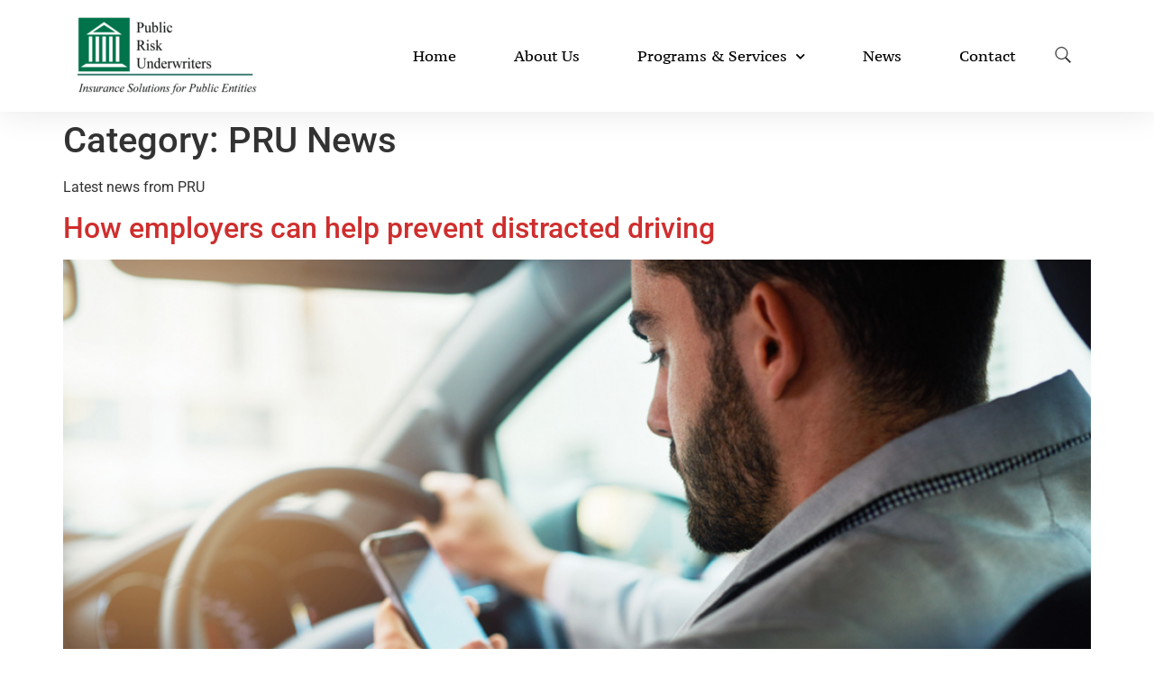

--- FILE ---
content_type: text/html; charset=UTF-8
request_url: https://www.publicrisk.com/category/pru-news/page/2/
body_size: 18033
content:
<!doctype html>
<html lang="en-US">
<head>
	<meta charset="UTF-8">
	<meta name="viewport" content="width=device-width, initial-scale=1">
	<link rel="profile" href="https://gmpg.org/xfn/11">
	<title>PRU News &#8211; Page 2 &#8211; Public Risk Underwriters of Florida, Inc</title>
<script>
var theplus_ajax_url = "https://www.publicrisk.com/wp-admin/admin-ajax.php";
		var theplus_ajax_post_url = "https://www.publicrisk.com/wp-admin/admin-post.php";
		var theplus_nonce = "1b6cedbb13";
</script>
<meta name='robots' content='max-image-preview:large' />
	<style>img:is([sizes="auto" i], [sizes^="auto," i]) { contain-intrinsic-size: 3000px 1500px }</style>
	<link rel="alternate" type="application/rss+xml" title="Public Risk Underwriters of Florida, Inc &raquo; Feed" href="https://www.publicrisk.com/feed/" />
<link rel="alternate" type="application/rss+xml" title="Public Risk Underwriters of Florida, Inc &raquo; Comments Feed" href="https://www.publicrisk.com/comments/feed/" />
<link rel="alternate" type="application/rss+xml" title="Public Risk Underwriters of Florida, Inc &raquo; PRU News Category Feed" href="https://www.publicrisk.com/category/pru-news/feed/" />
<script>
window._wpemojiSettings = {"baseUrl":"https:\/\/s.w.org\/images\/core\/emoji\/16.0.1\/72x72\/","ext":".png","svgUrl":"https:\/\/s.w.org\/images\/core\/emoji\/16.0.1\/svg\/","svgExt":".svg","source":{"concatemoji":"https:\/\/www.publicrisk.com\/wp-includes\/js\/wp-emoji-release.min.js?ver=6.8.3"}};
/*! This file is auto-generated */
!function(s,n){var o,i,e;function c(e){try{var t={supportTests:e,timestamp:(new Date).valueOf()};sessionStorage.setItem(o,JSON.stringify(t))}catch(e){}}function p(e,t,n){e.clearRect(0,0,e.canvas.width,e.canvas.height),e.fillText(t,0,0);var t=new Uint32Array(e.getImageData(0,0,e.canvas.width,e.canvas.height).data),a=(e.clearRect(0,0,e.canvas.width,e.canvas.height),e.fillText(n,0,0),new Uint32Array(e.getImageData(0,0,e.canvas.width,e.canvas.height).data));return t.every(function(e,t){return e===a[t]})}function u(e,t){e.clearRect(0,0,e.canvas.width,e.canvas.height),e.fillText(t,0,0);for(var n=e.getImageData(16,16,1,1),a=0;a<n.data.length;a++)if(0!==n.data[a])return!1;return!0}function f(e,t,n,a){switch(t){case"flag":return n(e,"\ud83c\udff3\ufe0f\u200d\u26a7\ufe0f","\ud83c\udff3\ufe0f\u200b\u26a7\ufe0f")?!1:!n(e,"\ud83c\udde8\ud83c\uddf6","\ud83c\udde8\u200b\ud83c\uddf6")&&!n(e,"\ud83c\udff4\udb40\udc67\udb40\udc62\udb40\udc65\udb40\udc6e\udb40\udc67\udb40\udc7f","\ud83c\udff4\u200b\udb40\udc67\u200b\udb40\udc62\u200b\udb40\udc65\u200b\udb40\udc6e\u200b\udb40\udc67\u200b\udb40\udc7f");case"emoji":return!a(e,"\ud83e\udedf")}return!1}function g(e,t,n,a){var r="undefined"!=typeof WorkerGlobalScope&&self instanceof WorkerGlobalScope?new OffscreenCanvas(300,150):s.createElement("canvas"),o=r.getContext("2d",{willReadFrequently:!0}),i=(o.textBaseline="top",o.font="600 32px Arial",{});return e.forEach(function(e){i[e]=t(o,e,n,a)}),i}function t(e){var t=s.createElement("script");t.src=e,t.defer=!0,s.head.appendChild(t)}"undefined"!=typeof Promise&&(o="wpEmojiSettingsSupports",i=["flag","emoji"],n.supports={everything:!0,everythingExceptFlag:!0},e=new Promise(function(e){s.addEventListener("DOMContentLoaded",e,{once:!0})}),new Promise(function(t){var n=function(){try{var e=JSON.parse(sessionStorage.getItem(o));if("object"==typeof e&&"number"==typeof e.timestamp&&(new Date).valueOf()<e.timestamp+604800&&"object"==typeof e.supportTests)return e.supportTests}catch(e){}return null}();if(!n){if("undefined"!=typeof Worker&&"undefined"!=typeof OffscreenCanvas&&"undefined"!=typeof URL&&URL.createObjectURL&&"undefined"!=typeof Blob)try{var e="postMessage("+g.toString()+"("+[JSON.stringify(i),f.toString(),p.toString(),u.toString()].join(",")+"));",a=new Blob([e],{type:"text/javascript"}),r=new Worker(URL.createObjectURL(a),{name:"wpTestEmojiSupports"});return void(r.onmessage=function(e){c(n=e.data),r.terminate(),t(n)})}catch(e){}c(n=g(i,f,p,u))}t(n)}).then(function(e){for(var t in e)n.supports[t]=e[t],n.supports.everything=n.supports.everything&&n.supports[t],"flag"!==t&&(n.supports.everythingExceptFlag=n.supports.everythingExceptFlag&&n.supports[t]);n.supports.everythingExceptFlag=n.supports.everythingExceptFlag&&!n.supports.flag,n.DOMReady=!1,n.readyCallback=function(){n.DOMReady=!0}}).then(function(){return e}).then(function(){var e;n.supports.everything||(n.readyCallback(),(e=n.source||{}).concatemoji?t(e.concatemoji):e.wpemoji&&e.twemoji&&(t(e.twemoji),t(e.wpemoji)))}))}((window,document),window._wpemojiSettings);
</script>
<style id='wp-emoji-styles-inline-css'>

	img.wp-smiley, img.emoji {
		display: inline !important;
		border: none !important;
		box-shadow: none !important;
		height: 1em !important;
		width: 1em !important;
		margin: 0 0.07em !important;
		vertical-align: -0.1em !important;
		background: none !important;
		padding: 0 !important;
	}
</style>
<link rel='stylesheet' id='wp-block-library-css' href='https://www.publicrisk.com/wp-includes/css/dist/block-library/style.min.css?ver=6.8.3' media='all' />
<style id='global-styles-inline-css'>
:root{--wp--preset--aspect-ratio--square: 1;--wp--preset--aspect-ratio--4-3: 4/3;--wp--preset--aspect-ratio--3-4: 3/4;--wp--preset--aspect-ratio--3-2: 3/2;--wp--preset--aspect-ratio--2-3: 2/3;--wp--preset--aspect-ratio--16-9: 16/9;--wp--preset--aspect-ratio--9-16: 9/16;--wp--preset--color--black: #000000;--wp--preset--color--cyan-bluish-gray: #abb8c3;--wp--preset--color--white: #ffffff;--wp--preset--color--pale-pink: #f78da7;--wp--preset--color--vivid-red: #cf2e2e;--wp--preset--color--luminous-vivid-orange: #ff6900;--wp--preset--color--luminous-vivid-amber: #fcb900;--wp--preset--color--light-green-cyan: #7bdcb5;--wp--preset--color--vivid-green-cyan: #00d084;--wp--preset--color--pale-cyan-blue: #8ed1fc;--wp--preset--color--vivid-cyan-blue: #0693e3;--wp--preset--color--vivid-purple: #9b51e0;--wp--preset--gradient--vivid-cyan-blue-to-vivid-purple: linear-gradient(135deg,rgba(6,147,227,1) 0%,rgb(155,81,224) 100%);--wp--preset--gradient--light-green-cyan-to-vivid-green-cyan: linear-gradient(135deg,rgb(122,220,180) 0%,rgb(0,208,130) 100%);--wp--preset--gradient--luminous-vivid-amber-to-luminous-vivid-orange: linear-gradient(135deg,rgba(252,185,0,1) 0%,rgba(255,105,0,1) 100%);--wp--preset--gradient--luminous-vivid-orange-to-vivid-red: linear-gradient(135deg,rgba(255,105,0,1) 0%,rgb(207,46,46) 100%);--wp--preset--gradient--very-light-gray-to-cyan-bluish-gray: linear-gradient(135deg,rgb(238,238,238) 0%,rgb(169,184,195) 100%);--wp--preset--gradient--cool-to-warm-spectrum: linear-gradient(135deg,rgb(74,234,220) 0%,rgb(151,120,209) 20%,rgb(207,42,186) 40%,rgb(238,44,130) 60%,rgb(251,105,98) 80%,rgb(254,248,76) 100%);--wp--preset--gradient--blush-light-purple: linear-gradient(135deg,rgb(255,206,236) 0%,rgb(152,150,240) 100%);--wp--preset--gradient--blush-bordeaux: linear-gradient(135deg,rgb(254,205,165) 0%,rgb(254,45,45) 50%,rgb(107,0,62) 100%);--wp--preset--gradient--luminous-dusk: linear-gradient(135deg,rgb(255,203,112) 0%,rgb(199,81,192) 50%,rgb(65,88,208) 100%);--wp--preset--gradient--pale-ocean: linear-gradient(135deg,rgb(255,245,203) 0%,rgb(182,227,212) 50%,rgb(51,167,181) 100%);--wp--preset--gradient--electric-grass: linear-gradient(135deg,rgb(202,248,128) 0%,rgb(113,206,126) 100%);--wp--preset--gradient--midnight: linear-gradient(135deg,rgb(2,3,129) 0%,rgb(40,116,252) 100%);--wp--preset--font-size--small: 13px;--wp--preset--font-size--medium: 20px;--wp--preset--font-size--large: 36px;--wp--preset--font-size--x-large: 42px;--wp--preset--spacing--20: 0.44rem;--wp--preset--spacing--30: 0.67rem;--wp--preset--spacing--40: 1rem;--wp--preset--spacing--50: 1.5rem;--wp--preset--spacing--60: 2.25rem;--wp--preset--spacing--70: 3.38rem;--wp--preset--spacing--80: 5.06rem;--wp--preset--shadow--natural: 6px 6px 9px rgba(0, 0, 0, 0.2);--wp--preset--shadow--deep: 12px 12px 50px rgba(0, 0, 0, 0.4);--wp--preset--shadow--sharp: 6px 6px 0px rgba(0, 0, 0, 0.2);--wp--preset--shadow--outlined: 6px 6px 0px -3px rgba(255, 255, 255, 1), 6px 6px rgba(0, 0, 0, 1);--wp--preset--shadow--crisp: 6px 6px 0px rgba(0, 0, 0, 1);}:root { --wp--style--global--content-size: 800px;--wp--style--global--wide-size: 1200px; }:where(body) { margin: 0; }.wp-site-blocks > .alignleft { float: left; margin-right: 2em; }.wp-site-blocks > .alignright { float: right; margin-left: 2em; }.wp-site-blocks > .aligncenter { justify-content: center; margin-left: auto; margin-right: auto; }:where(.wp-site-blocks) > * { margin-block-start: 24px; margin-block-end: 0; }:where(.wp-site-blocks) > :first-child { margin-block-start: 0; }:where(.wp-site-blocks) > :last-child { margin-block-end: 0; }:root { --wp--style--block-gap: 24px; }:root :where(.is-layout-flow) > :first-child{margin-block-start: 0;}:root :where(.is-layout-flow) > :last-child{margin-block-end: 0;}:root :where(.is-layout-flow) > *{margin-block-start: 24px;margin-block-end: 0;}:root :where(.is-layout-constrained) > :first-child{margin-block-start: 0;}:root :where(.is-layout-constrained) > :last-child{margin-block-end: 0;}:root :where(.is-layout-constrained) > *{margin-block-start: 24px;margin-block-end: 0;}:root :where(.is-layout-flex){gap: 24px;}:root :where(.is-layout-grid){gap: 24px;}.is-layout-flow > .alignleft{float: left;margin-inline-start: 0;margin-inline-end: 2em;}.is-layout-flow > .alignright{float: right;margin-inline-start: 2em;margin-inline-end: 0;}.is-layout-flow > .aligncenter{margin-left: auto !important;margin-right: auto !important;}.is-layout-constrained > .alignleft{float: left;margin-inline-start: 0;margin-inline-end: 2em;}.is-layout-constrained > .alignright{float: right;margin-inline-start: 2em;margin-inline-end: 0;}.is-layout-constrained > .aligncenter{margin-left: auto !important;margin-right: auto !important;}.is-layout-constrained > :where(:not(.alignleft):not(.alignright):not(.alignfull)){max-width: var(--wp--style--global--content-size);margin-left: auto !important;margin-right: auto !important;}.is-layout-constrained > .alignwide{max-width: var(--wp--style--global--wide-size);}body .is-layout-flex{display: flex;}.is-layout-flex{flex-wrap: wrap;align-items: center;}.is-layout-flex > :is(*, div){margin: 0;}body .is-layout-grid{display: grid;}.is-layout-grid > :is(*, div){margin: 0;}body{padding-top: 0px;padding-right: 0px;padding-bottom: 0px;padding-left: 0px;}a:where(:not(.wp-element-button)){text-decoration: underline;}:root :where(.wp-element-button, .wp-block-button__link){background-color: #32373c;border-width: 0;color: #fff;font-family: inherit;font-size: inherit;line-height: inherit;padding: calc(0.667em + 2px) calc(1.333em + 2px);text-decoration: none;}.has-black-color{color: var(--wp--preset--color--black) !important;}.has-cyan-bluish-gray-color{color: var(--wp--preset--color--cyan-bluish-gray) !important;}.has-white-color{color: var(--wp--preset--color--white) !important;}.has-pale-pink-color{color: var(--wp--preset--color--pale-pink) !important;}.has-vivid-red-color{color: var(--wp--preset--color--vivid-red) !important;}.has-luminous-vivid-orange-color{color: var(--wp--preset--color--luminous-vivid-orange) !important;}.has-luminous-vivid-amber-color{color: var(--wp--preset--color--luminous-vivid-amber) !important;}.has-light-green-cyan-color{color: var(--wp--preset--color--light-green-cyan) !important;}.has-vivid-green-cyan-color{color: var(--wp--preset--color--vivid-green-cyan) !important;}.has-pale-cyan-blue-color{color: var(--wp--preset--color--pale-cyan-blue) !important;}.has-vivid-cyan-blue-color{color: var(--wp--preset--color--vivid-cyan-blue) !important;}.has-vivid-purple-color{color: var(--wp--preset--color--vivid-purple) !important;}.has-black-background-color{background-color: var(--wp--preset--color--black) !important;}.has-cyan-bluish-gray-background-color{background-color: var(--wp--preset--color--cyan-bluish-gray) !important;}.has-white-background-color{background-color: var(--wp--preset--color--white) !important;}.has-pale-pink-background-color{background-color: var(--wp--preset--color--pale-pink) !important;}.has-vivid-red-background-color{background-color: var(--wp--preset--color--vivid-red) !important;}.has-luminous-vivid-orange-background-color{background-color: var(--wp--preset--color--luminous-vivid-orange) !important;}.has-luminous-vivid-amber-background-color{background-color: var(--wp--preset--color--luminous-vivid-amber) !important;}.has-light-green-cyan-background-color{background-color: var(--wp--preset--color--light-green-cyan) !important;}.has-vivid-green-cyan-background-color{background-color: var(--wp--preset--color--vivid-green-cyan) !important;}.has-pale-cyan-blue-background-color{background-color: var(--wp--preset--color--pale-cyan-blue) !important;}.has-vivid-cyan-blue-background-color{background-color: var(--wp--preset--color--vivid-cyan-blue) !important;}.has-vivid-purple-background-color{background-color: var(--wp--preset--color--vivid-purple) !important;}.has-black-border-color{border-color: var(--wp--preset--color--black) !important;}.has-cyan-bluish-gray-border-color{border-color: var(--wp--preset--color--cyan-bluish-gray) !important;}.has-white-border-color{border-color: var(--wp--preset--color--white) !important;}.has-pale-pink-border-color{border-color: var(--wp--preset--color--pale-pink) !important;}.has-vivid-red-border-color{border-color: var(--wp--preset--color--vivid-red) !important;}.has-luminous-vivid-orange-border-color{border-color: var(--wp--preset--color--luminous-vivid-orange) !important;}.has-luminous-vivid-amber-border-color{border-color: var(--wp--preset--color--luminous-vivid-amber) !important;}.has-light-green-cyan-border-color{border-color: var(--wp--preset--color--light-green-cyan) !important;}.has-vivid-green-cyan-border-color{border-color: var(--wp--preset--color--vivid-green-cyan) !important;}.has-pale-cyan-blue-border-color{border-color: var(--wp--preset--color--pale-cyan-blue) !important;}.has-vivid-cyan-blue-border-color{border-color: var(--wp--preset--color--vivid-cyan-blue) !important;}.has-vivid-purple-border-color{border-color: var(--wp--preset--color--vivid-purple) !important;}.has-vivid-cyan-blue-to-vivid-purple-gradient-background{background: var(--wp--preset--gradient--vivid-cyan-blue-to-vivid-purple) !important;}.has-light-green-cyan-to-vivid-green-cyan-gradient-background{background: var(--wp--preset--gradient--light-green-cyan-to-vivid-green-cyan) !important;}.has-luminous-vivid-amber-to-luminous-vivid-orange-gradient-background{background: var(--wp--preset--gradient--luminous-vivid-amber-to-luminous-vivid-orange) !important;}.has-luminous-vivid-orange-to-vivid-red-gradient-background{background: var(--wp--preset--gradient--luminous-vivid-orange-to-vivid-red) !important;}.has-very-light-gray-to-cyan-bluish-gray-gradient-background{background: var(--wp--preset--gradient--very-light-gray-to-cyan-bluish-gray) !important;}.has-cool-to-warm-spectrum-gradient-background{background: var(--wp--preset--gradient--cool-to-warm-spectrum) !important;}.has-blush-light-purple-gradient-background{background: var(--wp--preset--gradient--blush-light-purple) !important;}.has-blush-bordeaux-gradient-background{background: var(--wp--preset--gradient--blush-bordeaux) !important;}.has-luminous-dusk-gradient-background{background: var(--wp--preset--gradient--luminous-dusk) !important;}.has-pale-ocean-gradient-background{background: var(--wp--preset--gradient--pale-ocean) !important;}.has-electric-grass-gradient-background{background: var(--wp--preset--gradient--electric-grass) !important;}.has-midnight-gradient-background{background: var(--wp--preset--gradient--midnight) !important;}.has-small-font-size{font-size: var(--wp--preset--font-size--small) !important;}.has-medium-font-size{font-size: var(--wp--preset--font-size--medium) !important;}.has-large-font-size{font-size: var(--wp--preset--font-size--large) !important;}.has-x-large-font-size{font-size: var(--wp--preset--font-size--x-large) !important;}
:root :where(.wp-block-pullquote){font-size: 1.5em;line-height: 1.6;}
</style>
<link rel='stylesheet' id='theplus-plus-extra-adv-plus-extra-adv-css' href='//www.publicrisk.com/wp-content/plugins/the-plus-addons-for-elementor-page-builder/assets/css/main/plus-extra-adv/plus-extra-adv.min.css?ver=1764723029' media='all' />
<link rel='stylesheet' id='theplus-plus-header-extras-header-extras-css' href='//www.publicrisk.com/wp-content/plugins/the-plus-addons-for-elementor-page-builder/assets/css/main/header-extras/plus-header-extras.min.css?ver=1764723029' media='all' />
<link rel='stylesheet' id='hello-elementor-css' href='https://www.publicrisk.com/wp-content/themes/hello-elementor/assets/css/reset.css?ver=3.4.5' media='all' />
<link rel='stylesheet' id='hello-elementor-theme-style-css' href='https://www.publicrisk.com/wp-content/themes/hello-elementor/assets/css/theme.css?ver=3.4.5' media='all' />
<link rel='stylesheet' id='hello-elementor-header-footer-css' href='https://www.publicrisk.com/wp-content/themes/hello-elementor/assets/css/header-footer.css?ver=3.4.5' media='all' />
<link rel='stylesheet' id='elementor-frontend-css' href='https://www.publicrisk.com/wp-content/plugins/elementor/assets/css/frontend.min.css?ver=3.33.1' media='all' />
<style id='elementor-frontend-inline-css'>
.elementor-kit-16{--e-global-color-primary:#006444;--e-global-color-secondary:#000000;--e-global-color-text:#FFFFFF;--e-global-color-accent:#719932;--e-global-color-f5d1ebd:#676666;--e-global-color-039c38d:#383838;--e-global-color-79bc258:#43D1A0;--e-global-color-103c638:#F7F7F7;--e-global-color-d370d74:#808080;--e-global-typography-primary-font-family:"Roboto";--e-global-typography-primary-font-weight:600;--e-global-typography-secondary-font-family:"Roboto Slab";--e-global-typography-secondary-font-weight:400;--e-global-typography-text-font-family:"Roboto";--e-global-typography-text-font-weight:400;--e-global-typography-accent-font-family:"Roboto";--e-global-typography-accent-font-weight:500;}.elementor-kit-16 e-page-transition{background-color:#FFBC7D;}.elementor-section.elementor-section-boxed > .elementor-container{max-width:1140px;}.e-con{--container-max-width:1140px;}.elementor-widget:not(:last-child){margin-block-end:20px;}.elementor-element{--widgets-spacing:20px 20px;--widgets-spacing-row:20px;--widgets-spacing-column:20px;}{}h1.entry-title{display:var(--page-title-display);}@media(max-width:1024px){.elementor-section.elementor-section-boxed > .elementor-container{max-width:1024px;}.e-con{--container-max-width:1024px;}}@media(max-width:767px){.elementor-section.elementor-section-boxed > .elementor-container{max-width:767px;}.e-con{--container-max-width:767px;}}
.elementor-32 .elementor-element.elementor-element-221480c > .elementor-background-overlay{background-color:var( --e-global-color-text );opacity:1;}.elementor-32 .elementor-element.elementor-element-221480c{box-shadow:0px 0px 35px 0px rgba(0, 0, 0, 0.1);margin-top:0px;margin-bottom:0px;padding:0% 6% 0% 6%;}.elementor-32 .elementor-element.elementor-element-94ae275 > .elementor-element-populated{margin:0px 0px 0px 0px;--e-column-margin-right:0px;--e-column-margin-left:0px;padding:0px 0px 0px 0px;}.elementor-32 .elementor-element.elementor-element-bf8c272{margin-top:0px;margin-bottom:0px;padding:0px 0px 0px 0px;}.elementor-bc-flex-widget .elementor-32 .elementor-element.elementor-element-4acc1f6.elementor-column .elementor-widget-wrap{align-items:center;}.elementor-32 .elementor-element.elementor-element-4acc1f6.elementor-column.elementor-element[data-element_type="column"] > .elementor-widget-wrap.elementor-element-populated{align-content:center;align-items:center;}.elementor-32 .elementor-element.elementor-element-4acc1f6 > .elementor-element-populated{margin:0px 0px 0px 0px;--e-column-margin-right:0px;--e-column-margin-left:0px;padding:0px 0px 0px 0px;}.elementor-32 .elementor-element.elementor-element-6cb2167{text-align:left;}.elementor-bc-flex-widget .elementor-32 .elementor-element.elementor-element-1ed8bb9.elementor-column .elementor-widget-wrap{align-items:center;}.elementor-32 .elementor-element.elementor-element-1ed8bb9.elementor-column.elementor-element[data-element_type="column"] > .elementor-widget-wrap.elementor-element-populated{align-content:center;align-items:center;}.elementor-32 .elementor-element.elementor-element-1ed8bb9 > .elementor-element-populated{margin:0px 0px 0px 0px;--e-column-margin-right:0px;--e-column-margin-left:0px;padding:0px 0px 0px 0px;}.elementor-32 .elementor-element.elementor-element-9852bb7 .elementor-menu-toggle{margin:0 auto;}.elementor-32 .elementor-element.elementor-element-9852bb7 .elementor-nav-menu .elementor-item{font-family:"PT Serif Caption", Sans-serif;font-size:16px;font-weight:500;line-height:30px;}.elementor-32 .elementor-element.elementor-element-9852bb7 .elementor-nav-menu--main .elementor-item{color:#000000;fill:#000000;padding-left:32px;padding-right:32px;padding-top:47px;padding-bottom:47px;}.elementor-32 .elementor-element.elementor-element-9852bb7 .elementor-nav-menu--main .elementor-item:hover,
					.elementor-32 .elementor-element.elementor-element-9852bb7 .elementor-nav-menu--main .elementor-item.elementor-item-active,
					.elementor-32 .elementor-element.elementor-element-9852bb7 .elementor-nav-menu--main .elementor-item.highlighted,
					.elementor-32 .elementor-element.elementor-element-9852bb7 .elementor-nav-menu--main .elementor-item:focus{color:#006444;fill:#006444;}.elementor-32 .elementor-element.elementor-element-9852bb7 .elementor-nav-menu--main:not(.e--pointer-framed) .elementor-item:before,
					.elementor-32 .elementor-element.elementor-element-9852bb7 .elementor-nav-menu--main:not(.e--pointer-framed) .elementor-item:after{background-color:#006444;}.elementor-32 .elementor-element.elementor-element-9852bb7 .e--pointer-framed .elementor-item:before,
					.elementor-32 .elementor-element.elementor-element-9852bb7 .e--pointer-framed .elementor-item:after{border-color:#006444;}.elementor-32 .elementor-element.elementor-element-9852bb7 .elementor-nav-menu--main .elementor-item.elementor-item-active{color:#006444;}.elementor-32 .elementor-element.elementor-element-9852bb7 .elementor-nav-menu--main:not(.e--pointer-framed) .elementor-item.elementor-item-active:before,
					.elementor-32 .elementor-element.elementor-element-9852bb7 .elementor-nav-menu--main:not(.e--pointer-framed) .elementor-item.elementor-item-active:after{background-color:#006444;}.elementor-32 .elementor-element.elementor-element-9852bb7 .e--pointer-framed .elementor-item.elementor-item-active:before,
					.elementor-32 .elementor-element.elementor-element-9852bb7 .e--pointer-framed .elementor-item.elementor-item-active:after{border-color:#006444;}.elementor-32 .elementor-element.elementor-element-9852bb7 .e--pointer-framed .elementor-item:before{border-width:5px;}.elementor-32 .elementor-element.elementor-element-9852bb7 .e--pointer-framed.e--animation-draw .elementor-item:before{border-width:0 0 5px 5px;}.elementor-32 .elementor-element.elementor-element-9852bb7 .e--pointer-framed.e--animation-draw .elementor-item:after{border-width:5px 5px 0 0;}.elementor-32 .elementor-element.elementor-element-9852bb7 .e--pointer-framed.e--animation-corners .elementor-item:before{border-width:5px 0 0 5px;}.elementor-32 .elementor-element.elementor-element-9852bb7 .e--pointer-framed.e--animation-corners .elementor-item:after{border-width:0 5px 5px 0;}.elementor-32 .elementor-element.elementor-element-9852bb7 .e--pointer-underline .elementor-item:after,
					 .elementor-32 .elementor-element.elementor-element-9852bb7 .e--pointer-overline .elementor-item:before,
					 .elementor-32 .elementor-element.elementor-element-9852bb7 .e--pointer-double-line .elementor-item:before,
					 .elementor-32 .elementor-element.elementor-element-9852bb7 .e--pointer-double-line .elementor-item:after{height:5px;}.elementor-32 .elementor-element.elementor-element-9852bb7{--e-nav-menu-horizontal-menu-item-margin:calc( 0px / 2 );}.elementor-32 .elementor-element.elementor-element-9852bb7 .elementor-nav-menu--main:not(.elementor-nav-menu--layout-horizontal) .elementor-nav-menu > li:not(:last-child){margin-bottom:0px;}.elementor-32 .elementor-element.elementor-element-9852bb7 .elementor-nav-menu--dropdown a, .elementor-32 .elementor-element.elementor-element-9852bb7 .elementor-menu-toggle{color:var( --e-global-color-039c38d );fill:var( --e-global-color-039c38d );}.elementor-32 .elementor-element.elementor-element-9852bb7 .elementor-nav-menu--dropdown{background-color:#FFFFFF;border-radius:0px 0px 0px 0px;}.elementor-32 .elementor-element.elementor-element-9852bb7 .elementor-nav-menu--dropdown a:hover,
					.elementor-32 .elementor-element.elementor-element-9852bb7 .elementor-nav-menu--dropdown a:focus,
					.elementor-32 .elementor-element.elementor-element-9852bb7 .elementor-nav-menu--dropdown a.elementor-item-active,
					.elementor-32 .elementor-element.elementor-element-9852bb7 .elementor-nav-menu--dropdown a.highlighted,
					.elementor-32 .elementor-element.elementor-element-9852bb7 .elementor-menu-toggle:hover,
					.elementor-32 .elementor-element.elementor-element-9852bb7 .elementor-menu-toggle:focus{color:#FFFFFF;}.elementor-32 .elementor-element.elementor-element-9852bb7 .elementor-nav-menu--dropdown a:hover,
					.elementor-32 .elementor-element.elementor-element-9852bb7 .elementor-nav-menu--dropdown a:focus,
					.elementor-32 .elementor-element.elementor-element-9852bb7 .elementor-nav-menu--dropdown a.elementor-item-active,
					.elementor-32 .elementor-element.elementor-element-9852bb7 .elementor-nav-menu--dropdown a.highlighted{background-color:var( --e-global-color-primary );}.elementor-32 .elementor-element.elementor-element-9852bb7 .elementor-nav-menu--dropdown a.elementor-item-active{color:#FFFFFF;background-color:var( --e-global-color-primary );}.elementor-32 .elementor-element.elementor-element-9852bb7 .elementor-nav-menu--dropdown .elementor-item, .elementor-32 .elementor-element.elementor-element-9852bb7 .elementor-nav-menu--dropdown  .elementor-sub-item{font-family:"PT Serif Caption", Sans-serif;font-size:16px;font-weight:500;}.elementor-32 .elementor-element.elementor-element-9852bb7 .elementor-nav-menu--dropdown li:first-child a{border-top-left-radius:0px;border-top-right-radius:0px;}.elementor-32 .elementor-element.elementor-element-9852bb7 .elementor-nav-menu--dropdown li:last-child a{border-bottom-right-radius:0px;border-bottom-left-radius:0px;}.elementor-32 .elementor-element.elementor-element-9852bb7 .elementor-nav-menu--dropdown a{padding-left:22px;padding-right:22px;padding-top:22px;padding-bottom:22px;}.elementor-32 .elementor-element.elementor-element-9852bb7 .elementor-nav-menu--dropdown li:not(:last-child){border-style:solid;border-color:var( --e-global-color-primary );border-bottom-width:1px;}.elementor-bc-flex-widget .elementor-32 .elementor-element.elementor-element-9ededad.elementor-column .elementor-widget-wrap{align-items:center;}.elementor-32 .elementor-element.elementor-element-9ededad.elementor-column.elementor-element[data-element_type="column"] > .elementor-widget-wrap.elementor-element-populated{align-content:center;align-items:center;}.elementor-32 .elementor-element.elementor-element-c914306 .header-extra-icons li.search-icon .plus-post-search-icon svg,.elementor-32 .elementor-element.elementor-element-c914306 .header-extra-icons li.search-icon .plus-post-search-icon svg path{fill:#313131;stroke:#313131;}.elementor-32 .elementor-element.elementor-element-c914306 .header-extra-icons .icons-content-list .search-icon .plus-post-search-icon i{color:#313131;}.elementor-32 .elementor-element.elementor-element-c914306 .header-extra-icons li.search-icon .plus-post-search-icon:hover svg,.elementor-32 .elementor-element.elementor-element-c914306 .header-extra-icons li.search-icon .plus-post-search-icon:hover svg path{fill:var( --e-global-color-primary );stroke:var( --e-global-color-primary );}.elementor-32 .elementor-element.elementor-element-c914306 .header-extra-icons .icons-content-list .search-icon .plus-post-search-icon:hover i{color:var( --e-global-color-primary );}.elementor-32 .elementor-element.elementor-element-c914306 .plus-search-form.plus-search-form-content input.plus-search-field{font-family:"Poppins", Sans-serif;font-size:15px;color:var( --e-global-color-039c38d );}.elementor-32 .elementor-element.elementor-element-c914306 .plus-search-form.plus-search-form-content input.plus-search-field::-webkit-input-placeholder{color:var( --e-global-color-f5d1ebd );}.elementor-32 .elementor-element.elementor-element-c914306 .plus-search-form.plus-search-form-content input.plus-search-field:focus::-webkit-input-placeholder{color:#888;}.elementor-32 .elementor-element.elementor-element-c914306 .plus-search-form.plus-search-form-content input.plus-search-field:focus{color:#313131;}.elementor-32 .elementor-element.elementor-element-c914306 .header-extra-icons li.search-icon .plus-search-form .plus-search-submit svg, .header-extra-icons li.search-icon .plus-search-form .plus-search-submit svg path{fill:#313131;stroke:#313131;}.elementor-32 .elementor-element.elementor-element-c914306 .header-extra-icons li.search-icon .plus-search-form .plus-search-submit:hover svg, .header-extra-icons li.search-icon .plus-search-form .plus-search-submit:hover svg path{fill:var( --e-global-color-primary );stroke:var( --e-global-color-primary );}.elementor-32 .elementor-element.elementor-element-c914306 .header-extra-icons ul.icons-content-list{-webkit-justify-content:flex-end;-moz-justify-content:flex-end;-ms-justify-content:flex-end;justify-content:flex-end;}.elementor-32 .elementor-element.elementor-element-c914306 .header-extra-icons ul.icons-content-list > li{padding:0px 0px 0px 0px;}.elementor-32 .elementor-element.elementor-element-c7d920a:not(.elementor-motion-effects-element-type-background), .elementor-32 .elementor-element.elementor-element-c7d920a > .elementor-motion-effects-container > .elementor-motion-effects-layer{background-color:#FFFFFF;}.elementor-32 .elementor-element.elementor-element-c7d920a{transition:background 0.3s, border 0.3s, border-radius 0.3s, box-shadow 0.3s;margin-top:0px;margin-bottom:0px;padding:0px 170px 0px 170px;}.elementor-32 .elementor-element.elementor-element-c7d920a > .elementor-background-overlay{transition:background 0.3s, border-radius 0.3s, opacity 0.3s;}.elementor-32 .elementor-element.elementor-element-e36f047{margin-top:24px;margin-bottom:24px;}.elementor-bc-flex-widget .elementor-32 .elementor-element.elementor-element-5285088.elementor-column .elementor-widget-wrap{align-items:center;}.elementor-32 .elementor-element.elementor-element-5285088.elementor-column.elementor-element[data-element_type="column"] > .elementor-widget-wrap.elementor-element-populated{align-content:center;align-items:center;}.elementor-32 .elementor-element.elementor-element-035bd4b .elementor-menu-toggle{margin-right:auto;background-color:#FFFFFF;}.elementor-32 .elementor-element.elementor-element-035bd4b .elementor-nav-menu .elementor-item{font-family:"Poppins", Sans-serif;font-size:14px;font-weight:500;line-height:30px;}.elementor-32 .elementor-element.elementor-element-035bd4b .elementor-nav-menu--main .elementor-item{color:#000000;fill:#000000;padding-left:24px;padding-right:24px;}.elementor-32 .elementor-element.elementor-element-035bd4b .elementor-nav-menu--main .elementor-item:hover,
					.elementor-32 .elementor-element.elementor-element-035bd4b .elementor-nav-menu--main .elementor-item.elementor-item-active,
					.elementor-32 .elementor-element.elementor-element-035bd4b .elementor-nav-menu--main .elementor-item.highlighted,
					.elementor-32 .elementor-element.elementor-element-035bd4b .elementor-nav-menu--main .elementor-item:focus{color:#006444;fill:#006444;}.elementor-32 .elementor-element.elementor-element-035bd4b .elementor-nav-menu--main:not(.e--pointer-framed) .elementor-item:before,
					.elementor-32 .elementor-element.elementor-element-035bd4b .elementor-nav-menu--main:not(.e--pointer-framed) .elementor-item:after{background-color:#006444;}.elementor-32 .elementor-element.elementor-element-035bd4b .e--pointer-framed .elementor-item:before,
					.elementor-32 .elementor-element.elementor-element-035bd4b .e--pointer-framed .elementor-item:after{border-color:#006444;}.elementor-32 .elementor-element.elementor-element-035bd4b .elementor-nav-menu--main .elementor-item.elementor-item-active{color:#006444;}.elementor-32 .elementor-element.elementor-element-035bd4b .elementor-nav-menu--main:not(.e--pointer-framed) .elementor-item.elementor-item-active:before,
					.elementor-32 .elementor-element.elementor-element-035bd4b .elementor-nav-menu--main:not(.e--pointer-framed) .elementor-item.elementor-item-active:after{background-color:#006444;}.elementor-32 .elementor-element.elementor-element-035bd4b .e--pointer-framed .elementor-item.elementor-item-active:before,
					.elementor-32 .elementor-element.elementor-element-035bd4b .e--pointer-framed .elementor-item.elementor-item-active:after{border-color:#006444;}.elementor-32 .elementor-element.elementor-element-035bd4b .e--pointer-framed .elementor-item:before{border-width:5px;}.elementor-32 .elementor-element.elementor-element-035bd4b .e--pointer-framed.e--animation-draw .elementor-item:before{border-width:0 0 5px 5px;}.elementor-32 .elementor-element.elementor-element-035bd4b .e--pointer-framed.e--animation-draw .elementor-item:after{border-width:5px 5px 0 0;}.elementor-32 .elementor-element.elementor-element-035bd4b .e--pointer-framed.e--animation-corners .elementor-item:before{border-width:5px 0 0 5px;}.elementor-32 .elementor-element.elementor-element-035bd4b .e--pointer-framed.e--animation-corners .elementor-item:after{border-width:0 5px 5px 0;}.elementor-32 .elementor-element.elementor-element-035bd4b .e--pointer-underline .elementor-item:after,
					 .elementor-32 .elementor-element.elementor-element-035bd4b .e--pointer-overline .elementor-item:before,
					 .elementor-32 .elementor-element.elementor-element-035bd4b .e--pointer-double-line .elementor-item:before,
					 .elementor-32 .elementor-element.elementor-element-035bd4b .e--pointer-double-line .elementor-item:after{height:5px;}.elementor-32 .elementor-element.elementor-element-035bd4b{--e-nav-menu-horizontal-menu-item-margin:calc( 0px / 2 );}.elementor-32 .elementor-element.elementor-element-035bd4b .elementor-nav-menu--main:not(.elementor-nav-menu--layout-horizontal) .elementor-nav-menu > li:not(:last-child){margin-bottom:0px;}.elementor-32 .elementor-element.elementor-element-035bd4b .elementor-nav-menu--dropdown a, .elementor-32 .elementor-element.elementor-element-035bd4b .elementor-menu-toggle{color:#000000;fill:#000000;}.elementor-32 .elementor-element.elementor-element-035bd4b .elementor-nav-menu--dropdown{background-color:#FFFFFF;}.elementor-32 .elementor-element.elementor-element-035bd4b .elementor-nav-menu--dropdown a:hover,
					.elementor-32 .elementor-element.elementor-element-035bd4b .elementor-nav-menu--dropdown a:focus,
					.elementor-32 .elementor-element.elementor-element-035bd4b .elementor-nav-menu--dropdown a.elementor-item-active,
					.elementor-32 .elementor-element.elementor-element-035bd4b .elementor-nav-menu--dropdown a.highlighted,
					.elementor-32 .elementor-element.elementor-element-035bd4b .elementor-menu-toggle:hover,
					.elementor-32 .elementor-element.elementor-element-035bd4b .elementor-menu-toggle:focus{color:#FFFFFF;}.elementor-32 .elementor-element.elementor-element-035bd4b .elementor-nav-menu--dropdown a:hover,
					.elementor-32 .elementor-element.elementor-element-035bd4b .elementor-nav-menu--dropdown a:focus,
					.elementor-32 .elementor-element.elementor-element-035bd4b .elementor-nav-menu--dropdown a.elementor-item-active,
					.elementor-32 .elementor-element.elementor-element-035bd4b .elementor-nav-menu--dropdown a.highlighted{background-color:#006444;}.elementor-32 .elementor-element.elementor-element-035bd4b .elementor-nav-menu--dropdown a.elementor-item-active{color:#FFFFFF;background-color:#006444;}.elementor-32 .elementor-element.elementor-element-035bd4b .elementor-nav-menu--dropdown .elementor-item, .elementor-32 .elementor-element.elementor-element-035bd4b .elementor-nav-menu--dropdown  .elementor-sub-item{font-family:"Poppins", Sans-serif;font-weight:500;}.elementor-32 .elementor-element.elementor-element-035bd4b div.elementor-menu-toggle{color:#006444;}.elementor-32 .elementor-element.elementor-element-035bd4b div.elementor-menu-toggle svg{fill:#006444;}.elementor-32 .elementor-element.elementor-element-035bd4b div.elementor-menu-toggle:hover, .elementor-32 .elementor-element.elementor-element-035bd4b div.elementor-menu-toggle:focus{color:#FFFFFF;}.elementor-32 .elementor-element.elementor-element-035bd4b div.elementor-menu-toggle:hover svg, .elementor-32 .elementor-element.elementor-element-035bd4b div.elementor-menu-toggle:focus svg{fill:#FFFFFF;}.elementor-32 .elementor-element.elementor-element-035bd4b .elementor-menu-toggle:hover, .elementor-32 .elementor-element.elementor-element-035bd4b .elementor-menu-toggle:focus{background-color:#006444;}.elementor-bc-flex-widget .elementor-32 .elementor-element.elementor-element-1c8ed7c.elementor-column .elementor-widget-wrap{align-items:center;}.elementor-32 .elementor-element.elementor-element-1c8ed7c.elementor-column.elementor-element[data-element_type="column"] > .elementor-widget-wrap.elementor-element-populated{align-content:center;align-items:center;}.elementor-bc-flex-widget .elementor-32 .elementor-element.elementor-element-46605e2.elementor-column .elementor-widget-wrap{align-items:center;}.elementor-32 .elementor-element.elementor-element-46605e2.elementor-column.elementor-element[data-element_type="column"] > .elementor-widget-wrap.elementor-element-populated{align-content:center;align-items:center;}.elementor-32 .elementor-element.elementor-element-a3592dd .header-extra-icons li.search-icon .plus-post-search-icon svg,.elementor-32 .elementor-element.elementor-element-a3592dd .header-extra-icons li.search-icon .plus-post-search-icon svg path{fill:#313131;stroke:#313131;}.elementor-32 .elementor-element.elementor-element-a3592dd .header-extra-icons .icons-content-list .search-icon .plus-post-search-icon i{color:#313131;}.elementor-32 .elementor-element.elementor-element-a3592dd .header-extra-icons li.search-icon .plus-post-search-icon:hover svg,.elementor-32 .elementor-element.elementor-element-a3592dd .header-extra-icons li.search-icon .plus-post-search-icon:hover svg path{fill:var( --e-global-color-primary );stroke:var( --e-global-color-primary );}.elementor-32 .elementor-element.elementor-element-a3592dd .header-extra-icons .icons-content-list .search-icon .plus-post-search-icon:hover i{color:var( --e-global-color-primary );}.elementor-32 .elementor-element.elementor-element-a3592dd .plus-search-form.plus-search-form-content input.plus-search-field{font-family:"Poppins", Sans-serif;font-size:15px;color:var( --e-global-color-039c38d );}.elementor-32 .elementor-element.elementor-element-a3592dd .plus-search-form.plus-search-form-content input.plus-search-field::-webkit-input-placeholder{color:var( --e-global-color-f5d1ebd );}.elementor-32 .elementor-element.elementor-element-a3592dd .plus-search-form.plus-search-form-content input.plus-search-field:focus::-webkit-input-placeholder{color:#888;}.elementor-32 .elementor-element.elementor-element-a3592dd .plus-search-form.plus-search-form-content input.plus-search-field:focus{color:#313131;}.elementor-32 .elementor-element.elementor-element-a3592dd .header-extra-icons li.search-icon .plus-search-form .plus-search-submit svg, .header-extra-icons li.search-icon .plus-search-form .plus-search-submit svg path{fill:#313131;stroke:#313131;}.elementor-32 .elementor-element.elementor-element-a3592dd .header-extra-icons li.search-icon .plus-search-form .plus-search-submit:hover svg, .header-extra-icons li.search-icon .plus-search-form .plus-search-submit:hover svg path{fill:var( --e-global-color-primary );stroke:var( --e-global-color-primary );}.elementor-32 .elementor-element.elementor-element-a3592dd .header-extra-icons ul.icons-content-list{-webkit-justify-content:flex-end;-moz-justify-content:flex-end;-ms-justify-content:flex-end;justify-content:flex-end;}.elementor-32 .elementor-element.elementor-element-a3592dd .header-extra-icons ul.icons-content-list > li{padding:0px 0px 0px 0px;}.elementor-theme-builder-content-area{height:400px;}.elementor-location-header:before, .elementor-location-footer:before{content:"";display:table;clear:both;}@media(min-width:768px){.elementor-32 .elementor-element.elementor-element-4acc1f6{width:30%;}.elementor-32 .elementor-element.elementor-element-1ed8bb9{width:66.057%;}.elementor-32 .elementor-element.elementor-element-9ededad{width:3.607%;}.elementor-32 .elementor-element.elementor-element-5285088{width:61.664%;}.elementor-32 .elementor-element.elementor-element-1c8ed7c{width:30%;}.elementor-32 .elementor-element.elementor-element-46605e2{width:8%;}}@media(max-width:1024px) and (min-width:768px){.elementor-32 .elementor-element.elementor-element-5285088{width:33%;}.elementor-32 .elementor-element.elementor-element-1c8ed7c{width:33%;}.elementor-32 .elementor-element.elementor-element-46605e2{width:33%;}}@media(max-width:1024px){.elementor-32 .elementor-element.elementor-element-c7d920a{margin-top:0px;margin-bottom:0px;padding:0px 0px 0px 0px;}.elementor-32 .elementor-element.elementor-element-e36f047{margin-top:0px;margin-bottom:0px;padding:0% 5% 0% 5%;}}@media(max-width:767px){.elementor-32 .elementor-element.elementor-element-221480c{margin-top:0px;margin-bottom:0px;padding:0px 0px 0px 0px;}.elementor-32 .elementor-element.elementor-element-94ae275{width:100%;}.elementor-32 .elementor-element.elementor-element-bf8c272{margin-top:0px;margin-bottom:0px;padding:0px 0px 0px 0px;}.elementor-32 .elementor-element.elementor-element-4acc1f6{width:30%;}.elementor-32 .elementor-element.elementor-element-1ed8bb9{width:30%;}.elementor-32 .elementor-element.elementor-element-9ededad{width:40%;}.elementor-32 .elementor-element.elementor-element-c7d920a{margin-top:0px;margin-bottom:0px;padding:0px 0px 0px 0px;}.elementor-32 .elementor-element.elementor-element-1cf0498{width:100%;}.elementor-32 .elementor-element.elementor-element-e36f047{margin-top:0px;margin-bottom:0px;padding:0px 0px 0px 0px;}.elementor-32 .elementor-element.elementor-element-5285088{width:30%;}.elementor-32 .elementor-element.elementor-element-035bd4b .elementor-nav-menu--dropdown .elementor-item, .elementor-32 .elementor-element.elementor-element-035bd4b .elementor-nav-menu--dropdown  .elementor-sub-item{font-size:15px;}.elementor-32 .elementor-element.elementor-element-035bd4b .elementor-nav-menu--dropdown{border-radius:0px 0px 0px 0px;}.elementor-32 .elementor-element.elementor-element-035bd4b .elementor-nav-menu--dropdown li:first-child a{border-top-left-radius:0px;border-top-right-radius:0px;}.elementor-32 .elementor-element.elementor-element-035bd4b .elementor-nav-menu--dropdown li:last-child a{border-bottom-right-radius:0px;border-bottom-left-radius:0px;}.elementor-32 .elementor-element.elementor-element-035bd4b{--nav-menu-icon-size:24px;}.elementor-32 .elementor-element.elementor-element-035bd4b .elementor-menu-toggle{border-width:0px;border-radius:0px;}.elementor-32 .elementor-element.elementor-element-1c8ed7c{width:40%;}.elementor-32 .elementor-element.elementor-element-46605e2{width:30%;}}
.elementor-36 .elementor-element.elementor-element-9766059:not(.elementor-motion-effects-element-type-background), .elementor-36 .elementor-element.elementor-element-9766059 > .elementor-motion-effects-container > .elementor-motion-effects-layer{background-color:#FFFFFF;}.elementor-36 .elementor-element.elementor-element-9766059{transition:background 0.3s, border 0.3s, border-radius 0.3s, box-shadow 0.3s;margin-top:50px;margin-bottom:50px;padding:0% 6% 0% 6%;}.elementor-36 .elementor-element.elementor-element-9766059 > .elementor-background-overlay{transition:background 0.3s, border-radius 0.3s, opacity 0.3s;}.elementor-36 .elementor-element.elementor-element-02fd2a1 > .elementor-element-populated{margin:0px 0px 0px 0px;--e-column-margin-right:0px;--e-column-margin-left:0px;padding:0px 0px 0px 0px;}.elementor-36 .elementor-element.elementor-element-e4ed194{margin-top:0px;margin-bottom:0px;padding:0px 0px 0px 0px;}.elementor-36 .elementor-element.elementor-element-2e9bc99{text-align:left;}.elementor-36 .elementor-element.elementor-element-80c538f{--spacer-size:48px;}.elementor-36 .elementor-element.elementor-element-930abe7{text-align:left;}.elementor-36 .elementor-element.elementor-element-930abe7 .elementor-heading-title{font-family:"PT Serif Caption", Sans-serif;font-size:13px;font-weight:600;text-transform:uppercase;letter-spacing:1.94px;color:#000000;}.elementor-36 .elementor-element.elementor-element-40b0cd3 .elementor-repeater-item-a99ac6d.elementor-social-icon{background-color:#FFFFFF;}.elementor-36 .elementor-element.elementor-element-40b0cd3 .elementor-repeater-item-a99ac6d.elementor-social-icon i{color:var( --e-global-color-primary );}.elementor-36 .elementor-element.elementor-element-40b0cd3 .elementor-repeater-item-a99ac6d.elementor-social-icon svg{fill:var( --e-global-color-primary );}.elementor-36 .elementor-element.elementor-element-40b0cd3 .elementor-repeater-item-f4be0f4.elementor-social-icon{background-color:var( --e-global-color-text );}.elementor-36 .elementor-element.elementor-element-40b0cd3 .elementor-repeater-item-f4be0f4.elementor-social-icon i{color:var( --e-global-color-primary );}.elementor-36 .elementor-element.elementor-element-40b0cd3 .elementor-repeater-item-f4be0f4.elementor-social-icon svg{fill:var( --e-global-color-primary );}.elementor-36 .elementor-element.elementor-element-40b0cd3{--grid-template-columns:repeat(0, auto);--icon-size:25px;--grid-column-gap:5px;--grid-row-gap:0px;}.elementor-36 .elementor-element.elementor-element-40b0cd3 .elementor-widget-container{text-align:left;}.elementor-36 .elementor-element.elementor-element-40b0cd3 .elementor-social-icon{--icon-padding:0em;}.elementor-36 .elementor-element.elementor-element-40b0cd3 .elementor-icon{border-radius:0px 0px 0px 0px;}.elementor-36 .elementor-element.elementor-element-548bae2{text-align:left;}.elementor-36 .elementor-element.elementor-element-548bae2 .elementor-heading-title{font-family:"PT Serif Caption", Sans-serif;font-size:14px;font-weight:600;text-transform:uppercase;letter-spacing:1.94px;color:#000000;}.elementor-36 .elementor-element.elementor-element-5e6ce3c{--spacer-size:32px;}.elementor-36 .elementor-element.elementor-element-67f054d > .elementor-widget-container{margin:0px 0px -9px 0px;padding:0px 0px -20px 0px;}.elementor-36 .elementor-element.elementor-element-67f054d .elementor-icon-list-items:not(.elementor-inline-items) .elementor-icon-list-item:not(:last-child){padding-block-end:calc(12px/2);}.elementor-36 .elementor-element.elementor-element-67f054d .elementor-icon-list-items:not(.elementor-inline-items) .elementor-icon-list-item:not(:first-child){margin-block-start:calc(12px/2);}.elementor-36 .elementor-element.elementor-element-67f054d .elementor-icon-list-items.elementor-inline-items .elementor-icon-list-item{margin-inline:calc(12px/2);}.elementor-36 .elementor-element.elementor-element-67f054d .elementor-icon-list-items.elementor-inline-items{margin-inline:calc(-12px/2);}.elementor-36 .elementor-element.elementor-element-67f054d .elementor-icon-list-items.elementor-inline-items .elementor-icon-list-item:after{inset-inline-end:calc(-12px/2);}.elementor-36 .elementor-element.elementor-element-67f054d .elementor-icon-list-icon i{transition:color 0.3s;}.elementor-36 .elementor-element.elementor-element-67f054d .elementor-icon-list-icon svg{transition:fill 0.3s;}.elementor-36 .elementor-element.elementor-element-67f054d{--e-icon-list-icon-size:14px;--icon-vertical-offset:0px;}.elementor-36 .elementor-element.elementor-element-67f054d .elementor-icon-list-item > .elementor-icon-list-text, .elementor-36 .elementor-element.elementor-element-67f054d .elementor-icon-list-item > a{font-family:"Arial", Sans-serif;font-size:13px;font-weight:400;}.elementor-36 .elementor-element.elementor-element-67f054d .elementor-icon-list-text{color:#000000;transition:color 0.3s;}.elementor-36 .elementor-element.elementor-element-67f054d .elementor-icon-list-item:hover .elementor-icon-list-text{color:var( --e-global-color-primary );}.elementor-36 .elementor-element.elementor-element-06d2153{text-align:left;}.elementor-36 .elementor-element.elementor-element-06d2153 .elementor-heading-title{font-family:"PT Serif Caption", Sans-serif;font-size:14px;font-weight:600;text-transform:uppercase;letter-spacing:1.94px;color:#000000;}.elementor-36 .elementor-element.elementor-element-fe6414c{--spacer-size:32px;}.elementor-36 .elementor-element.elementor-element-92b45a4 .elementor-icon-list-items:not(.elementor-inline-items) .elementor-icon-list-item:not(:last-child){padding-block-end:calc(12px/2);}.elementor-36 .elementor-element.elementor-element-92b45a4 .elementor-icon-list-items:not(.elementor-inline-items) .elementor-icon-list-item:not(:first-child){margin-block-start:calc(12px/2);}.elementor-36 .elementor-element.elementor-element-92b45a4 .elementor-icon-list-items.elementor-inline-items .elementor-icon-list-item{margin-inline:calc(12px/2);}.elementor-36 .elementor-element.elementor-element-92b45a4 .elementor-icon-list-items.elementor-inline-items{margin-inline:calc(-12px/2);}.elementor-36 .elementor-element.elementor-element-92b45a4 .elementor-icon-list-items.elementor-inline-items .elementor-icon-list-item:after{inset-inline-end:calc(-12px/2);}.elementor-36 .elementor-element.elementor-element-92b45a4 .elementor-icon-list-icon i{transition:color 0.3s;}.elementor-36 .elementor-element.elementor-element-92b45a4 .elementor-icon-list-icon svg{transition:fill 0.3s;}.elementor-36 .elementor-element.elementor-element-92b45a4{--e-icon-list-icon-size:14px;--icon-vertical-offset:0px;}.elementor-36 .elementor-element.elementor-element-92b45a4 .elementor-icon-list-item > .elementor-icon-list-text, .elementor-36 .elementor-element.elementor-element-92b45a4 .elementor-icon-list-item > a{font-family:"Arial", Sans-serif;font-size:13px;font-weight:400;}.elementor-36 .elementor-element.elementor-element-92b45a4 .elementor-icon-list-text{color:#000000;transition:color 0.3s;}.elementor-36 .elementor-element.elementor-element-92b45a4 .elementor-icon-list-item:hover .elementor-icon-list-text{color:var( --e-global-color-primary );}.elementor-36 .elementor-element.elementor-element-28f3708{text-align:left;}.elementor-36 .elementor-element.elementor-element-28f3708 .elementor-heading-title{font-family:"PT Serif Caption", Sans-serif;font-size:14px;font-weight:600;text-transform:uppercase;letter-spacing:1.94px;color:#000000;}.elementor-36 .elementor-element.elementor-element-835e8dd{--spacer-size:32px;}.elementor-36 .elementor-element.elementor-element-c324c8c .elementor-icon-list-items:not(.elementor-inline-items) .elementor-icon-list-item:not(:last-child){padding-block-end:calc(12px/2);}.elementor-36 .elementor-element.elementor-element-c324c8c .elementor-icon-list-items:not(.elementor-inline-items) .elementor-icon-list-item:not(:first-child){margin-block-start:calc(12px/2);}.elementor-36 .elementor-element.elementor-element-c324c8c .elementor-icon-list-items.elementor-inline-items .elementor-icon-list-item{margin-inline:calc(12px/2);}.elementor-36 .elementor-element.elementor-element-c324c8c .elementor-icon-list-items.elementor-inline-items{margin-inline:calc(-12px/2);}.elementor-36 .elementor-element.elementor-element-c324c8c .elementor-icon-list-items.elementor-inline-items .elementor-icon-list-item:after{inset-inline-end:calc(-12px/2);}.elementor-36 .elementor-element.elementor-element-c324c8c .elementor-icon-list-icon i{color:var( --e-global-color-primary );transition:color 0.3s;}.elementor-36 .elementor-element.elementor-element-c324c8c .elementor-icon-list-icon svg{fill:var( --e-global-color-primary );transition:fill 0.3s;}.elementor-36 .elementor-element.elementor-element-c324c8c .elementor-icon-list-item:hover .elementor-icon-list-icon i{color:var( --e-global-color-secondary );}.elementor-36 .elementor-element.elementor-element-c324c8c .elementor-icon-list-item:hover .elementor-icon-list-icon svg{fill:var( --e-global-color-secondary );}.elementor-36 .elementor-element.elementor-element-c324c8c{--e-icon-list-icon-size:16px;--icon-vertical-offset:0px;}.elementor-36 .elementor-element.elementor-element-c324c8c .elementor-icon-list-item > .elementor-icon-list-text, .elementor-36 .elementor-element.elementor-element-c324c8c .elementor-icon-list-item > a{font-family:"Arial", Sans-serif;font-size:13px;font-weight:400;}.elementor-36 .elementor-element.elementor-element-c324c8c .elementor-icon-list-text{color:#000000;transition:color 0.3s;}.elementor-36 .elementor-element.elementor-element-c324c8c .elementor-icon-list-item:hover .elementor-icon-list-text{color:var( --e-global-color-primary );}.elementor-theme-builder-content-area{height:400px;}.elementor-location-header:before, .elementor-location-footer:before{content:"";display:table;clear:both;}@media(min-width:768px){.elementor-36 .elementor-element.elementor-element-9329a33{width:30%;}.elementor-36 .elementor-element.elementor-element-9893e9d{width:20%;}.elementor-36 .elementor-element.elementor-element-57afa8b{width:25%;}.elementor-36 .elementor-element.elementor-element-7f84a76{width:25%;}}@media(max-width:767px){.elementor-36 .elementor-element.elementor-element-9766059{margin-top:0px;margin-bottom:0px;padding:0px 0px 0px 0px;}.elementor-36 .elementor-element.elementor-element-02fd2a1 > .elementor-element-populated{margin:0px 0px 0px 0px;--e-column-margin-right:0px;--e-column-margin-left:0px;padding:0px 0px 0px 0px;}.elementor-36 .elementor-element.elementor-element-e4ed194{margin-top:0px;margin-bottom:0px;padding:0px 24px 0px 24px;}.elementor-36 .elementor-element.elementor-element-9329a33{width:100%;}.elementor-36 .elementor-element.elementor-element-9329a33 > .elementor-element-populated{margin:32px 0px 32px 0px;--e-column-margin-right:0px;--e-column-margin-left:0px;padding:0px 0px 0px 0px;}.elementor-36 .elementor-element.elementor-element-2e9bc99{text-align:center;}.elementor-36 .elementor-element.elementor-element-80c538f{--spacer-size:12px;}.elementor-36 .elementor-element.elementor-element-930abe7{text-align:center;}.elementor-36 .elementor-element.elementor-element-40b0cd3 .elementor-widget-container{text-align:center;}.elementor-36 .elementor-element.elementor-element-9893e9d{width:50%;}.elementor-36 .elementor-element.elementor-element-5e6ce3c{--spacer-size:12px;}.elementor-36 .elementor-element.elementor-element-57afa8b{width:50%;}.elementor-36 .elementor-element.elementor-element-fe6414c{--spacer-size:12px;}.elementor-36 .elementor-element.elementor-element-7f84a76{width:100%;}.elementor-36 .elementor-element.elementor-element-7f84a76 > .elementor-element-populated{margin:32px 0px 32px 0px;--e-column-margin-right:0px;--e-column-margin-left:0px;}.elementor-36 .elementor-element.elementor-element-28f3708{text-align:center;}.elementor-36 .elementor-element.elementor-element-835e8dd{--spacer-size:12px;}}/* Start custom CSS for icon-list, class: .elementor-element-67f054d */.genericon-custom-twitter a::after {
    content: 'f202';
    color: #fff;
}/* End custom CSS */
</style>
<link rel='stylesheet' id='widget-image-css' href='https://www.publicrisk.com/wp-content/plugins/elementor/assets/css/widget-image.min.css?ver=3.33.1' media='all' />
<link rel='stylesheet' id='widget-nav-menu-css' href='https://www.publicrisk.com/wp-content/plugins/elementor-pro/assets/css/widget-nav-menu.min.css?ver=3.33.1' media='all' />
<link rel='stylesheet' id='e-sticky-css' href='https://www.publicrisk.com/wp-content/plugins/elementor-pro/assets/css/modules/sticky.min.css?ver=3.33.1' media='all' />
<link rel='stylesheet' id='widget-spacer-css' href='https://www.publicrisk.com/wp-content/plugins/elementor/assets/css/widget-spacer.min.css?ver=3.33.1' media='all' />
<link rel='stylesheet' id='widget-heading-css' href='https://www.publicrisk.com/wp-content/plugins/elementor/assets/css/widget-heading.min.css?ver=3.33.1' media='all' />
<link rel='stylesheet' id='e-animation-shrink-css' href='https://www.publicrisk.com/wp-content/plugins/elementor/assets/lib/animations/styles/e-animation-shrink.min.css?ver=3.33.1' media='all' />
<link rel='stylesheet' id='widget-social-icons-css' href='https://www.publicrisk.com/wp-content/plugins/elementor/assets/css/widget-social-icons.min.css?ver=3.33.1' media='all' />
<link rel='stylesheet' id='e-apple-webkit-css' href='https://www.publicrisk.com/wp-content/plugins/elementor/assets/css/conditionals/apple-webkit.min.css?ver=3.33.1' media='all' />
<link rel='stylesheet' id='widget-icon-list-css' href='https://www.publicrisk.com/wp-content/plugins/elementor/assets/css/widget-icon-list.min.css?ver=3.33.1' media='all' />
<link rel='stylesheet' id='elementor-icons-css' href='https://www.publicrisk.com/wp-content/plugins/elementor/assets/lib/eicons/css/elementor-icons.min.css?ver=5.44.0' media='all' />
<link rel='stylesheet' id='font-awesome-5-all-css' href='https://www.publicrisk.com/wp-content/plugins/elementor/assets/lib/font-awesome/css/all.min.css?ver=3.33.1' media='all' />
<link rel='stylesheet' id='font-awesome-4-shim-css' href='https://www.publicrisk.com/wp-content/plugins/elementor/assets/lib/font-awesome/css/v4-shims.min.css?ver=3.33.1' media='all' />
<link rel='stylesheet' id='style_login_widget-css' href='https://www.publicrisk.com/wp-content/plugins/miniorange-login-with-eve-online-google-facebook/css/style_login_widget.min.css?ver=6.26.15' media='all' />
<link rel='stylesheet' id='elementor-gf-local-roboto-css' href='https://www.publicrisk.com/wp-content/uploads/elementor/google-fonts/css/roboto.css?ver=1742299371' media='all' />
<link rel='stylesheet' id='elementor-gf-local-robotoslab-css' href='https://www.publicrisk.com/wp-content/uploads/elementor/google-fonts/css/robotoslab.css?ver=1742299388' media='all' />
<link rel='stylesheet' id='elementor-gf-local-ptserifcaption-css' href='https://www.publicrisk.com/wp-content/uploads/elementor/google-fonts/css/ptserifcaption.css?ver=1742299389' media='all' />
<link rel='stylesheet' id='elementor-gf-local-poppins-css' href='https://www.publicrisk.com/wp-content/uploads/elementor/google-fonts/css/poppins.css?ver=1742299403' media='all' />
<link rel='stylesheet' id='elementor-icons-shared-0-css' href='https://www.publicrisk.com/wp-content/plugins/elementor/assets/lib/font-awesome/css/fontawesome.min.css?ver=5.15.3' media='all' />
<link rel='stylesheet' id='elementor-icons-fa-solid-css' href='https://www.publicrisk.com/wp-content/plugins/elementor/assets/lib/font-awesome/css/solid.min.css?ver=5.15.3' media='all' />
<link rel='stylesheet' id='elementor-icons-fa-brands-css' href='https://www.publicrisk.com/wp-content/plugins/elementor/assets/lib/font-awesome/css/brands.min.css?ver=5.15.3' media='all' />
<script id="ma_toolbar_script-js-after">
var oada_ma_license_key="";var oada_ma_license_url="https://api.maxaccess.io/scripts/toolbar/";(function(s,o,g){a=s.createElement(o),m=s.getElementsByTagName(o)[0];a.src=g;a.setAttribute("defer","");a.setAttribute("type","text/javascript");a.setAttribute("crossorigin","anonymous");m.parentNode.insertBefore(a,m)})(document,"script",oada_ma_license_url+oada_ma_license_key);
</script>
<script src="https://www.publicrisk.com/wp-includes/js/jquery/jquery.min.js?ver=3.7.1" id="jquery-core-js"></script>
<script src="https://www.publicrisk.com/wp-includes/js/jquery/jquery-migrate.min.js?ver=3.4.1" id="jquery-migrate-js"></script>
<script src="https://www.publicrisk.com/wp-content/plugins/elementor/assets/lib/font-awesome/js/v4-shims.min.js?ver=3.33.1" id="font-awesome-4-shim-js"></script>
<link rel="https://api.w.org/" href="https://www.publicrisk.com/wp-json/" /><link rel="alternate" title="JSON" type="application/json" href="https://www.publicrisk.com/wp-json/wp/v2/categories/29" /><link rel="EditURI" type="application/rsd+xml" title="RSD" href="https://www.publicrisk.com/xmlrpc.php?rsd" />
		<style>*:not(.elementor-editor-active) .plus-conditions--hidden {display: none;}</style> 
		<meta name="generator" content="Elementor 3.33.1; features: additional_custom_breakpoints; settings: css_print_method-internal, google_font-enabled, font_display-auto">
<!-- Global site tag (gtag.js) - Google Analytics -->
<script async src="https://www.googletagmanager.com/gtag/js?id=G-PZNHM336RF"></script>
<script>
  window.dataLayer = window.dataLayer || [];
  function gtag(){dataLayer.push(arguments);}
  gtag('js', new Date());
	gtag ( 'set', { 'restricted_data_processing': true });

  gtag('config', 'G-PZNHM336RF');
</script>
			<style>
				.e-con.e-parent:nth-of-type(n+4):not(.e-lazyloaded):not(.e-no-lazyload),
				.e-con.e-parent:nth-of-type(n+4):not(.e-lazyloaded):not(.e-no-lazyload) * {
					background-image: none !important;
				}
				@media screen and (max-height: 1024px) {
					.e-con.e-parent:nth-of-type(n+3):not(.e-lazyloaded):not(.e-no-lazyload),
					.e-con.e-parent:nth-of-type(n+3):not(.e-lazyloaded):not(.e-no-lazyload) * {
						background-image: none !important;
					}
				}
				@media screen and (max-height: 640px) {
					.e-con.e-parent:nth-of-type(n+2):not(.e-lazyloaded):not(.e-no-lazyload),
					.e-con.e-parent:nth-of-type(n+2):not(.e-lazyloaded):not(.e-no-lazyload) * {
						background-image: none !important;
					}
				}
			</style>
			<link rel="icon" href="https://www.publicrisk.com/wp-content/uploads/2021/05/PRU-Logo-Transparent-150x150.png" sizes="32x32" />
<link rel="icon" href="https://www.publicrisk.com/wp-content/uploads/2021/05/PRU-Logo-Transparent-e1651844706449.png" sizes="192x192" />
<link rel="apple-touch-icon" href="https://www.publicrisk.com/wp-content/uploads/2021/05/PRU-Logo-Transparent-e1651844706449.png" />
<meta name="msapplication-TileImage" content="https://www.publicrisk.com/wp-content/uploads/2021/05/PRU-Logo-Transparent-e1651844706449.png" />
		<style id="wp-custom-css">
			a{
text-decoration: none;
color: #cf2e2e;
}

a:hover {
color: #006444;
}

.wpforms-form .wpforms-field.wpforms-field-checkbox ul li .wpforms-field-label-inline {
    font-size: 14px;
    font-weight: 400;
  
}

.wpforms-form button[type=submit], button.wpforms-page-button {
    background-color: #006444 !important;
    border: 1px solid #006444 !important;
    color: #fff !important;
		border-radius: 16px !important;
    transition: background 0.3s ease-in-out;
}

.wpforms-form input[type=submit]:hover, 
.wpforms-form input[type=submit]:active, 
.wpforms-form button[type=submit]:hover, 
.wpforms-form button[type=submit]:active, 
.wpforms-form .wpforms-page-button:hover, 
.wpforms-form .wpforms-page-button:active { 
    background-color: #ffffff !important;
	  border: 1px solid #006444;
	  color: #006444 !important;
}

#ot-sdk-btn.ot-sdk-show-settings:hover{
	color: #006444;
	
}
		</style>
		</head>
<body class="archive paged category category-pru-news category-29 wp-custom-logo wp-embed-responsive paged-2 category-paged-2 wp-theme-hello-elementor hello-elementor-default elementor-default elementor-kit-16">


<a class="skip-link screen-reader-text" href="#content">Skip to content</a>

		<header data-elementor-type="header" data-elementor-id="32" class="elementor elementor-32 elementor-location-header" data-elementor-post-type="elementor_library">
					<section class="elementor-section elementor-top-section elementor-element elementor-element-221480c elementor-section-full_width elementor-hidden-tablet elementor-hidden-phone elementor-section-height-default elementor-section-height-default" data-id="221480c" data-element_type="section" data-settings="{&quot;sticky&quot;:&quot;top&quot;,&quot;sticky_on&quot;:[&quot;desktop&quot;,&quot;tablet&quot;,&quot;mobile&quot;],&quot;sticky_offset&quot;:0,&quot;sticky_effects_offset&quot;:0,&quot;sticky_anchor_link_offset&quot;:0}">
							<div class="elementor-background-overlay"></div>
							<div class="elementor-container elementor-column-gap-no">
					<div class="elementor-column elementor-col-100 elementor-top-column elementor-element elementor-element-94ae275" data-id="94ae275" data-element_type="column">
			<div class="elementor-widget-wrap elementor-element-populated">
						<section class="elementor-section elementor-inner-section elementor-element elementor-element-bf8c272 elementor-section-full_width elementor-section-height-default elementor-section-height-default" data-id="bf8c272" data-element_type="section">
						<div class="elementor-container elementor-column-gap-default">
					<div class="elementor-column elementor-col-33 elementor-inner-column elementor-element elementor-element-4acc1f6" data-id="4acc1f6" data-element_type="column">
			<div class="elementor-widget-wrap elementor-element-populated">
						<div class="elementor-element elementor-element-6cb2167 elementor-widget elementor-widget-theme-site-logo elementor-widget-image" data-id="6cb2167" data-element_type="widget" data-widget_type="theme-site-logo.default">
				<div class="elementor-widget-container">
											<a href="https://www.publicrisk.com">
			<img width="215" height="100" src="https://www.publicrisk.com/wp-content/uploads/2021/05/PRU-Logo-Transparent-e1651844706449.png" class="attachment-full size-full wp-image-4190" alt="" />				</a>
											</div>
				</div>
					</div>
		</div>
				<div class="elementor-column elementor-col-33 elementor-inner-column elementor-element elementor-element-1ed8bb9" data-id="1ed8bb9" data-element_type="column">
			<div class="elementor-widget-wrap elementor-element-populated">
						<div class="elementor-element elementor-element-9852bb7 elementor-nav-menu__align-end elementor-nav-menu--dropdown-tablet elementor-nav-menu__text-align-aside elementor-nav-menu--toggle elementor-nav-menu--burger elementor-widget elementor-widget-nav-menu" data-id="9852bb7" data-element_type="widget" data-settings="{&quot;submenu_icon&quot;:{&quot;value&quot;:&quot;&lt;i class=\&quot;fas fa-chevron-down\&quot; aria-hidden=\&quot;true\&quot;&gt;&lt;\/i&gt;&quot;,&quot;library&quot;:&quot;fa-solid&quot;},&quot;layout&quot;:&quot;horizontal&quot;,&quot;toggle&quot;:&quot;burger&quot;}" data-widget_type="nav-menu.default">
				<div class="elementor-widget-container">
								<nav aria-label="Menu" class="elementor-nav-menu--main elementor-nav-menu__container elementor-nav-menu--layout-horizontal e--pointer-underline e--animation-fade">
				<ul id="menu-1-9852bb7" class="elementor-nav-menu"><li class="menu-item menu-item-type-custom menu-item-object-custom menu-item-home menu-item-21"><a href="https://www.publicrisk.com" class="elementor-item">Home</a></li>
<li class="menu-item menu-item-type-post_type menu-item-object-page menu-item-276"><a href="https://www.publicrisk.com/about-us/" class="elementor-item">About Us</a></li>
<li class="menu-item menu-item-type-custom menu-item-object-custom menu-item-has-children menu-item-2566"><a class="elementor-item">Programs &#038; Services</a>
<ul class="sub-menu elementor-nav-menu--dropdown">
	<li class="menu-item menu-item-type-post_type menu-item-object-page menu-item-3037"><a href="https://www.publicrisk.com/program-administration/" class="elementor-sub-item">Program Administration</a></li>
	<li class="menu-item menu-item-type-post_type menu-item-object-page menu-item-3038"><a href="https://www.publicrisk.com/loss-control-services/" class="elementor-sub-item">Loss Control Services</a></li>
</ul>
</li>
<li class="menu-item menu-item-type-post_type menu-item-object-page menu-item-4351"><a href="https://www.publicrisk.com/blog/" class="elementor-item">News</a></li>
<li class="menu-item menu-item-type-post_type menu-item-object-page menu-item-3792"><a href="https://www.publicrisk.com/contact/" class="elementor-item">Contact</a></li>
</ul>			</nav>
					<div class="elementor-menu-toggle" role="button" tabindex="0" aria-label="Menu Toggle" aria-expanded="false">
			<i aria-hidden="true" role="presentation" class="elementor-menu-toggle__icon--open eicon-menu-bar"></i><i aria-hidden="true" role="presentation" class="elementor-menu-toggle__icon--close eicon-close"></i>		</div>
					<nav class="elementor-nav-menu--dropdown elementor-nav-menu__container" aria-hidden="true">
				<ul id="menu-2-9852bb7" class="elementor-nav-menu"><li class="menu-item menu-item-type-custom menu-item-object-custom menu-item-home menu-item-21"><a href="https://www.publicrisk.com" class="elementor-item" tabindex="-1">Home</a></li>
<li class="menu-item menu-item-type-post_type menu-item-object-page menu-item-276"><a href="https://www.publicrisk.com/about-us/" class="elementor-item" tabindex="-1">About Us</a></li>
<li class="menu-item menu-item-type-custom menu-item-object-custom menu-item-has-children menu-item-2566"><a class="elementor-item" tabindex="-1">Programs &#038; Services</a>
<ul class="sub-menu elementor-nav-menu--dropdown">
	<li class="menu-item menu-item-type-post_type menu-item-object-page menu-item-3037"><a href="https://www.publicrisk.com/program-administration/" class="elementor-sub-item" tabindex="-1">Program Administration</a></li>
	<li class="menu-item menu-item-type-post_type menu-item-object-page menu-item-3038"><a href="https://www.publicrisk.com/loss-control-services/" class="elementor-sub-item" tabindex="-1">Loss Control Services</a></li>
</ul>
</li>
<li class="menu-item menu-item-type-post_type menu-item-object-page menu-item-4351"><a href="https://www.publicrisk.com/blog/" class="elementor-item" tabindex="-1">News</a></li>
<li class="menu-item menu-item-type-post_type menu-item-object-page menu-item-3792"><a href="https://www.publicrisk.com/contact/" class="elementor-item" tabindex="-1">Contact</a></li>
</ul>			</nav>
						</div>
				</div>
					</div>
		</div>
				<div class="elementor-column elementor-col-33 elementor-inner-column elementor-element elementor-element-9ededad" data-id="9ededad" data-element_type="column">
			<div class="elementor-widget-wrap elementor-element-populated">
						<div class="elementor-element elementor-element-c914306 elementor-widget elementor-widget-tp-header-extras" data-id="c914306" data-element_type="widget" data-widget_type="tp-header-extras.default">
				<div class="elementor-widget-container">
					<div class="header-extra-icons"><div class="header-icons-inner"><ul class="icons-content-list"><li class="search-icon elementor-repeater-item-4c3a4a3 "><div class="content-icon-list"><div class="plus-post-search-icon style-1"><?xml version="1.0" encoding="UTF-8"?><svg xmlns="http://www.w3.org/2000/svg" xmlns:xlink="http://www.w3.org/1999/xlink" viewBox="0 0 50 50" version="1.1" width="100px" height="100px"><g id="surface1"><path style=" " d="M 21 3 C 11.621094 3 4 10.621094 4 20 C 4 29.378906 11.621094 37 21 37 C 24.710938 37 28.140625 35.804688 30.9375 33.78125 L 44.09375 46.90625 L 46.90625 44.09375 L 33.90625 31.0625 C 36.460938 28.085938 38 24.222656 38 20 C 38 10.621094 30.378906 3 21 3 Z M 21 5 C 29.296875 5 36 11.703125 36 20 C 36 28.296875 29.296875 35 21 35 C 12.703125 35 6 28.296875 6 20 C 6 11.703125 12.703125 5 21 5 Z "/></g></svg></div><div class="plus-search-form plus-search-form-content style-4 sboc_right" data-style="style-4"><div class="plus-search-close"><div class="search-close"></div></div><div class="plus-search-section"><form action="https://www.publicrisk.com" method="get"><input type="text" class="plus-search-field" placeholder="Search..." name="s" autocomplete="off"><div class="plus-submit-icon-container"><button type="submit" class="plus-search-submit""><svg xmlns="http://www.w3.org/2000/svg" xmlns:xlink="http://www.w3.org/1999/xlink" viewBox="0 0 50 50" version="1.1" width="100px" height="100px"><g id="surface1"><path style=" " d="M 21 3 C 11.621094 3 4 10.621094 4 20 C 4 29.378906 11.621094 37 21 37 C 24.710938 37 28.140625 35.804688 30.9375 33.78125 L 44.09375 46.90625 L 46.90625 44.09375 L 33.90625 31.0625 C 36.460938 28.085938 38 24.222656 38 20 C 38 10.621094 30.378906 3 21 3 Z M 21 5 C 29.296875 5 36 11.703125 36 20 C 36 28.296875 29.296875 35 21 35 C 12.703125 35 6 28.296875 6 20 C 6 11.703125 12.703125 5 21 5 Z "></path></g></svg></button></div></form></div></div></div></li></ul></div></div>				</div>
				</div>
					</div>
		</div>
					</div>
		</section>
					</div>
		</div>
					</div>
		</section>
				<section class="elementor-section elementor-top-section elementor-element elementor-element-c7d920a elementor-section-full_width elementor-hidden-desktop elementor-section-height-default elementor-section-height-default" data-id="c7d920a" data-element_type="section" data-settings="{&quot;background_background&quot;:&quot;classic&quot;,&quot;sticky&quot;:&quot;top&quot;,&quot;sticky_on&quot;:[&quot;desktop&quot;,&quot;tablet&quot;,&quot;mobile&quot;],&quot;sticky_offset&quot;:0,&quot;sticky_effects_offset&quot;:0,&quot;sticky_anchor_link_offset&quot;:0}">
						<div class="elementor-container elementor-column-gap-no">
					<div class="elementor-column elementor-col-100 elementor-top-column elementor-element elementor-element-1cf0498" data-id="1cf0498" data-element_type="column">
			<div class="elementor-widget-wrap elementor-element-populated">
						<section class="elementor-section elementor-inner-section elementor-element elementor-element-e36f047 elementor-section-full_width elementor-section-height-default elementor-section-height-default" data-id="e36f047" data-element_type="section">
						<div class="elementor-container elementor-column-gap-default">
					<div class="elementor-column elementor-col-33 elementor-inner-column elementor-element elementor-element-5285088" data-id="5285088" data-element_type="column">
			<div class="elementor-widget-wrap elementor-element-populated">
						<div class="elementor-element elementor-element-035bd4b elementor-nav-menu__align-start elementor-nav-menu--stretch elementor-nav-menu--dropdown-tablet elementor-nav-menu__text-align-aside elementor-nav-menu--toggle elementor-nav-menu--burger elementor-widget elementor-widget-nav-menu" data-id="035bd4b" data-element_type="widget" data-settings="{&quot;full_width&quot;:&quot;stretch&quot;,&quot;layout&quot;:&quot;horizontal&quot;,&quot;submenu_icon&quot;:{&quot;value&quot;:&quot;&lt;i class=\&quot;fas fa-caret-down\&quot; aria-hidden=\&quot;true\&quot;&gt;&lt;\/i&gt;&quot;,&quot;library&quot;:&quot;fa-solid&quot;},&quot;toggle&quot;:&quot;burger&quot;}" data-widget_type="nav-menu.default">
				<div class="elementor-widget-container">
								<nav aria-label="Menu" class="elementor-nav-menu--main elementor-nav-menu__container elementor-nav-menu--layout-horizontal e--pointer-underline e--animation-fade">
				<ul id="menu-1-035bd4b" class="elementor-nav-menu"><li class="menu-item menu-item-type-custom menu-item-object-custom menu-item-home menu-item-21"><a href="https://www.publicrisk.com" class="elementor-item">Home</a></li>
<li class="menu-item menu-item-type-post_type menu-item-object-page menu-item-276"><a href="https://www.publicrisk.com/about-us/" class="elementor-item">About Us</a></li>
<li class="menu-item menu-item-type-custom menu-item-object-custom menu-item-has-children menu-item-2566"><a class="elementor-item">Programs &#038; Services</a>
<ul class="sub-menu elementor-nav-menu--dropdown">
	<li class="menu-item menu-item-type-post_type menu-item-object-page menu-item-3037"><a href="https://www.publicrisk.com/program-administration/" class="elementor-sub-item">Program Administration</a></li>
	<li class="menu-item menu-item-type-post_type menu-item-object-page menu-item-3038"><a href="https://www.publicrisk.com/loss-control-services/" class="elementor-sub-item">Loss Control Services</a></li>
</ul>
</li>
<li class="menu-item menu-item-type-post_type menu-item-object-page menu-item-4351"><a href="https://www.publicrisk.com/blog/" class="elementor-item">News</a></li>
<li class="menu-item menu-item-type-post_type menu-item-object-page menu-item-3792"><a href="https://www.publicrisk.com/contact/" class="elementor-item">Contact</a></li>
</ul>			</nav>
					<div class="elementor-menu-toggle" role="button" tabindex="0" aria-label="Menu Toggle" aria-expanded="false">
			<i aria-hidden="true" role="presentation" class="elementor-menu-toggle__icon--open eicon-menu-bar"></i><i aria-hidden="true" role="presentation" class="elementor-menu-toggle__icon--close eicon-close"></i>		</div>
					<nav class="elementor-nav-menu--dropdown elementor-nav-menu__container" aria-hidden="true">
				<ul id="menu-2-035bd4b" class="elementor-nav-menu"><li class="menu-item menu-item-type-custom menu-item-object-custom menu-item-home menu-item-21"><a href="https://www.publicrisk.com" class="elementor-item" tabindex="-1">Home</a></li>
<li class="menu-item menu-item-type-post_type menu-item-object-page menu-item-276"><a href="https://www.publicrisk.com/about-us/" class="elementor-item" tabindex="-1">About Us</a></li>
<li class="menu-item menu-item-type-custom menu-item-object-custom menu-item-has-children menu-item-2566"><a class="elementor-item" tabindex="-1">Programs &#038; Services</a>
<ul class="sub-menu elementor-nav-menu--dropdown">
	<li class="menu-item menu-item-type-post_type menu-item-object-page menu-item-3037"><a href="https://www.publicrisk.com/program-administration/" class="elementor-sub-item" tabindex="-1">Program Administration</a></li>
	<li class="menu-item menu-item-type-post_type menu-item-object-page menu-item-3038"><a href="https://www.publicrisk.com/loss-control-services/" class="elementor-sub-item" tabindex="-1">Loss Control Services</a></li>
</ul>
</li>
<li class="menu-item menu-item-type-post_type menu-item-object-page menu-item-4351"><a href="https://www.publicrisk.com/blog/" class="elementor-item" tabindex="-1">News</a></li>
<li class="menu-item menu-item-type-post_type menu-item-object-page menu-item-3792"><a href="https://www.publicrisk.com/contact/" class="elementor-item" tabindex="-1">Contact</a></li>
</ul>			</nav>
						</div>
				</div>
					</div>
		</div>
				<div class="elementor-column elementor-col-33 elementor-inner-column elementor-element elementor-element-1c8ed7c" data-id="1c8ed7c" data-element_type="column">
			<div class="elementor-widget-wrap elementor-element-populated">
						<div class="elementor-element elementor-element-0f3d03e elementor-widget elementor-widget-theme-site-logo elementor-widget-image" data-id="0f3d03e" data-element_type="widget" data-widget_type="theme-site-logo.default">
				<div class="elementor-widget-container">
											<a href="https://www.publicrisk.com">
			<img width="215" height="100" src="https://www.publicrisk.com/wp-content/uploads/2021/05/PRU-Logo-Transparent-e1651844706449.png" class="attachment-full size-full wp-image-4190" alt="" />				</a>
											</div>
				</div>
					</div>
		</div>
				<div class="elementor-column elementor-col-33 elementor-inner-column elementor-element elementor-element-46605e2" data-id="46605e2" data-element_type="column">
			<div class="elementor-widget-wrap elementor-element-populated">
						<div class="elementor-element elementor-element-a3592dd elementor-widget elementor-widget-tp-header-extras" data-id="a3592dd" data-element_type="widget" data-widget_type="tp-header-extras.default">
				<div class="elementor-widget-container">
					<div class="header-extra-icons"><div class="header-icons-inner"><ul class="icons-content-list"><li class="search-icon elementor-repeater-item-4c3a4a3 "><div class="content-icon-list"><div class="plus-post-search-icon style-1"><?xml version="1.0" encoding="UTF-8"?><svg xmlns="http://www.w3.org/2000/svg" xmlns:xlink="http://www.w3.org/1999/xlink" viewBox="0 0 50 50" version="1.1" width="100px" height="100px"><g id="surface1"><path style=" " d="M 21 3 C 11.621094 3 4 10.621094 4 20 C 4 29.378906 11.621094 37 21 37 C 24.710938 37 28.140625 35.804688 30.9375 33.78125 L 44.09375 46.90625 L 46.90625 44.09375 L 33.90625 31.0625 C 36.460938 28.085938 38 24.222656 38 20 C 38 10.621094 30.378906 3 21 3 Z M 21 5 C 29.296875 5 36 11.703125 36 20 C 36 28.296875 29.296875 35 21 35 C 12.703125 35 6 28.296875 6 20 C 6 11.703125 12.703125 5 21 5 Z "/></g></svg></div><div class="plus-search-form plus-search-form-content style-4 sboc_right" data-style="style-4"><div class="plus-search-close"><div class="search-close"></div></div><div class="plus-search-section"><form action="https://www.publicrisk.com" method="get"><input type="text" class="plus-search-field" placeholder="Search..." name="s" autocomplete="off"><div class="plus-submit-icon-container"><button type="submit" class="plus-search-submit""><svg xmlns="http://www.w3.org/2000/svg" xmlns:xlink="http://www.w3.org/1999/xlink" viewBox="0 0 50 50" version="1.1" width="100px" height="100px"><g id="surface1"><path style=" " d="M 21 3 C 11.621094 3 4 10.621094 4 20 C 4 29.378906 11.621094 37 21 37 C 24.710938 37 28.140625 35.804688 30.9375 33.78125 L 44.09375 46.90625 L 46.90625 44.09375 L 33.90625 31.0625 C 36.460938 28.085938 38 24.222656 38 20 C 38 10.621094 30.378906 3 21 3 Z M 21 5 C 29.296875 5 36 11.703125 36 20 C 36 28.296875 29.296875 35 21 35 C 12.703125 35 6 28.296875 6 20 C 6 11.703125 12.703125 5 21 5 Z "></path></g></svg></button></div></form></div></div></div></li></ul></div></div>				</div>
				</div>
					</div>
		</div>
					</div>
		</section>
					</div>
		</div>
					</div>
		</section>
				</header>
		<main id="content" class="site-main">

			<div class="page-header">
			<h1 class="entry-title">Category: <span>PRU News</span></h1><p class="archive-description"><p>Latest news from PRU</p>
</p>		</div>
	
	<div class="page-content">
					<article class="post">
				<h2 class="entry-title"><a href="https://www.publicrisk.com/how-employers-can-help-prevent-distracted-driving/">How employers can help prevent distracted driving</a></h2><a href="https://www.publicrisk.com/how-employers-can-help-prevent-distracted-driving/"><img fetchpriority="high" width="800" height="419" src="https://www.publicrisk.com/wp-content/uploads/2024/04/PGIT-4.17-distracted-driving-1024x536.png" class="attachment-large size-large wp-post-image" alt="" decoding="async" srcset="https://www.publicrisk.com/wp-content/uploads/2024/04/PGIT-4.17-distracted-driving-1024x536.png 1024w, https://www.publicrisk.com/wp-content/uploads/2024/04/PGIT-4.17-distracted-driving-300x157.png 300w, https://www.publicrisk.com/wp-content/uploads/2024/04/PGIT-4.17-distracted-driving-768x402.png 768w, https://www.publicrisk.com/wp-content/uploads/2024/04/PGIT-4.17-distracted-driving.png 1200w" sizes="(max-width: 800px) 100vw, 800px" /></a><p>April is National Distracted Driving Awareness Month, so take the time to focus on how your organization can help prevent distracted driving with your employees. One of the most prevalent causes of motor vehicle incidents is distracted driving. Crashes caused by technology-related distractions are on the rise. The following distracted driving prevention information can help [&hellip;]</p>
			</article>
					<article class="post">
				<h2 class="entry-title"><a href="https://www.publicrisk.com/use-ladders-safely-so-workers-dont-fall-down-on-the-job/">Use ladders safely so workers don’t fall down on the job</a></h2><a href="https://www.publicrisk.com/use-ladders-safely-so-workers-dont-fall-down-on-the-job/"><img width="600" height="242" src="https://www.publicrisk.com/wp-content/uploads/2024/03/Tribal-3.2-ladder-safety-BLOG.png" class="attachment-large size-large wp-post-image" alt="" decoding="async" srcset="https://www.publicrisk.com/wp-content/uploads/2024/03/Tribal-3.2-ladder-safety-BLOG.png 600w, https://www.publicrisk.com/wp-content/uploads/2024/03/Tribal-3.2-ladder-safety-BLOG-300x121.png 300w" sizes="(max-width: 600px) 100vw, 600px" /></a><p>At some point or another, we’ve all needed to retrieve an object or perform a task at a height that’s just beyond our reach. When that happens, are your employees reaching for approved ladders or stepstools or the most convenient substitute? Ground-level falls can lead to serious injury, but falling from heights is exponentially more [&hellip;]</p>
			</article>
					<article class="post">
				<h2 class="entry-title"><a href="https://www.publicrisk.com/the-essentials-of-cyber-security/">The essentials of cyber security</a></h2><a href="https://www.publicrisk.com/the-essentials-of-cyber-security/"><img width="800" height="534" src="https://www.publicrisk.com/wp-content/uploads/2024/02/PGIT-3.6-computer-training-LARGE-BLOG-1024x683.png" class="attachment-large size-large wp-post-image" alt="" decoding="async" srcset="https://www.publicrisk.com/wp-content/uploads/2024/02/PGIT-3.6-computer-training-LARGE-BLOG-1024x683.png 1024w, https://www.publicrisk.com/wp-content/uploads/2024/02/PGIT-3.6-computer-training-LARGE-BLOG-300x200.png 300w, https://www.publicrisk.com/wp-content/uploads/2024/02/PGIT-3.6-computer-training-LARGE-BLOG-768x512.png 768w, https://www.publicrisk.com/wp-content/uploads/2024/02/PGIT-3.6-computer-training-LARGE-BLOG-1536x1024.png 1536w, https://www.publicrisk.com/wp-content/uploads/2024/02/PGIT-3.6-computer-training-LARGE-BLOG-2048x1365.png 2048w" sizes="(max-width: 800px) 100vw, 800px" /></a><p>by Scott Schleicher, Underwriting Manager, Cyber &amp; Technology – AXA XL With cyber attacks on the rise, it’s important for organizations to be ever vigilant in their part to support cyber security initiatives and protect the safety of their valuable assets. The piece below, by Scott Schleicher, reminds Preferred members of the potential impacts of [&hellip;]</p>
			</article>
					<article class="post">
				<h2 class="entry-title"><a href="https://www.publicrisk.com/thwart-phishing-scams-and-protect-your-data-infographic/">Thwart phishing scams and protect your data [infographic]</a></h2>			</article>
					<article class="post">
				<h2 class="entry-title"><a href="https://www.publicrisk.com/preferred-cybersecurity-bulletin/">Preferred Cybersecurity Bulletin</a></h2><a href="https://www.publicrisk.com/preferred-cybersecurity-bulletin/"><img width="600" height="242" src="https://www.publicrisk.com/wp-content/uploads/2024/02/ACM-5.11-data-breaches-BLOG.png" class="attachment-large size-large wp-post-image" alt="" decoding="async" srcset="https://www.publicrisk.com/wp-content/uploads/2024/02/ACM-5.11-data-breaches-BLOG.png 600w, https://www.publicrisk.com/wp-content/uploads/2024/02/ACM-5.11-data-breaches-BLOG-300x121.png 300w" sizes="(max-width: 600px) 100vw, 600px" /></a><p>Local governments face significant financial loss when a cyber attack occurs. Recently there has been a sharp increase in the number of reported cyber attacks that target local governments using stolen logins and passwords. Cybercriminals often rely on human error such as employees failing to install software upgrades or clicking on malicious links to gain [&hellip;]</p>
			</article>
					<article class="post">
				<h2 class="entry-title"><a href="https://www.publicrisk.com/how-to-prevent-workers-compensation-fraud/">How to prevent Workers&#8217; Compensation fraud</a></h2><a href="https://www.publicrisk.com/how-to-prevent-workers-compensation-fraud/"><img width="800" height="534" src="https://www.publicrisk.com/wp-content/uploads/2024/01/PGIT-1.24-wc-fraud-LARGE-BLOG-1024x683.png" class="attachment-large size-large wp-post-image" alt="" decoding="async" srcset="https://www.publicrisk.com/wp-content/uploads/2024/01/PGIT-1.24-wc-fraud-LARGE-BLOG-1024x683.png 1024w, https://www.publicrisk.com/wp-content/uploads/2024/01/PGIT-1.24-wc-fraud-LARGE-BLOG-300x200.png 300w, https://www.publicrisk.com/wp-content/uploads/2024/01/PGIT-1.24-wc-fraud-LARGE-BLOG-768x512.png 768w, https://www.publicrisk.com/wp-content/uploads/2024/01/PGIT-1.24-wc-fraud-LARGE-BLOG-1536x1024.png 1536w, https://www.publicrisk.com/wp-content/uploads/2024/01/PGIT-1.24-wc-fraud-LARGE-BLOG-2048x1365.png 2048w" sizes="(max-width: 800px) 100vw, 800px" /></a><p>Due to the prevalence of workers’ compensation fraud across the U.S., organizations are responding with a list of best practices to help fight this epidemic. You can apply many of these same tactics to help fight workers’ comp fraud in your own organization. We’ve compiled information from insurers, HR practitioners, attorneys, claims experts and more. [&hellip;]</p>
			</article>
					<article class="post">
				<h2 class="entry-title"><a href="https://www.publicrisk.com/avoid-these-top-7-workers-compensation-claim-mistakes/">Avoid these top 7 Workers’ Compensation claim mistakes</a></h2><a href="https://www.publicrisk.com/avoid-these-top-7-workers-compensation-claim-mistakes/"><img width="800" height="534" src="https://www.publicrisk.com/wp-content/uploads/2024/01/PGIT-1.17-wc-claim-LARGE-BLOG-1024x683.png" class="attachment-large size-large wp-post-image" alt="" decoding="async" srcset="https://www.publicrisk.com/wp-content/uploads/2024/01/PGIT-1.17-wc-claim-LARGE-BLOG-1024x683.png 1024w, https://www.publicrisk.com/wp-content/uploads/2024/01/PGIT-1.17-wc-claim-LARGE-BLOG-300x200.png 300w, https://www.publicrisk.com/wp-content/uploads/2024/01/PGIT-1.17-wc-claim-LARGE-BLOG-768x512.png 768w, https://www.publicrisk.com/wp-content/uploads/2024/01/PGIT-1.17-wc-claim-LARGE-BLOG-1536x1024.png 1536w, https://www.publicrisk.com/wp-content/uploads/2024/01/PGIT-1.17-wc-claim-LARGE-BLOG-2048x1365.png 2048w" sizes="(max-width: 800px) 100vw, 800px" /></a><p>Workers’ Compensation claims are potentially part of every public entity organization whether you employ workers sitting all day at desks, construction workers, first responders, a fleet of drivers or more. Wherever there are people working, there’s the potential for a work injury – and a risk of accidentally creating one or more Workers’ Compensation claim [&hellip;]</p>
			</article>
					<article class="post">
				<h2 class="entry-title"><a href="https://www.publicrisk.com/termination-tips-and-best-practices/">Termination tips and best practices</a></h2><a href="https://www.publicrisk.com/termination-tips-and-best-practices/"><img width="800" height="534" src="https://www.publicrisk.com/wp-content/uploads/2023/12/PGIT-12.13-getting-fired-LARGE-BLOG-1024x683.png" class="attachment-large size-large wp-post-image" alt="" decoding="async" srcset="https://www.publicrisk.com/wp-content/uploads/2023/12/PGIT-12.13-getting-fired-LARGE-BLOG-1024x683.png 1024w, https://www.publicrisk.com/wp-content/uploads/2023/12/PGIT-12.13-getting-fired-LARGE-BLOG-300x200.png 300w, https://www.publicrisk.com/wp-content/uploads/2023/12/PGIT-12.13-getting-fired-LARGE-BLOG-768x512.png 768w, https://www.publicrisk.com/wp-content/uploads/2023/12/PGIT-12.13-getting-fired-LARGE-BLOG-1536x1024.png 1536w, https://www.publicrisk.com/wp-content/uploads/2023/12/PGIT-12.13-getting-fired-LARGE-BLOG-2048x1365.png 2048w" sizes="(max-width: 800px) 100vw, 800px" /></a><p>People are the backbone of your organization. These termination tips can be part of a one of the most critical steps in organizational practice, which is making a good hire. An individual who fits in well with the culture, who meets or exceeds job expectations, has excellent quality of character, and gets along well with [&hellip;]</p>
			</article>
					<article class="post">
				<h2 class="entry-title"><a href="https://www.publicrisk.com/whats-the-cost-of-employee-disengagement-infographic/">What&#8217;s the cost of employee disengagement? [infographic]</a></h2><a href="https://www.publicrisk.com/whats-the-cost-of-employee-disengagement-infographic/"><img width="800" height="534" src="https://www.publicrisk.com/wp-content/uploads/2023/12/PGIT-12.6-manager-meeting-LARGE-BLOG-1024x683.png" class="attachment-large size-large wp-post-image" alt="" decoding="async" srcset="https://www.publicrisk.com/wp-content/uploads/2023/12/PGIT-12.6-manager-meeting-LARGE-BLOG-1024x683.png 1024w, https://www.publicrisk.com/wp-content/uploads/2023/12/PGIT-12.6-manager-meeting-LARGE-BLOG-300x200.png 300w, https://www.publicrisk.com/wp-content/uploads/2023/12/PGIT-12.6-manager-meeting-LARGE-BLOG-768x512.png 768w, https://www.publicrisk.com/wp-content/uploads/2023/12/PGIT-12.6-manager-meeting-LARGE-BLOG-1536x1024.png 1536w, https://www.publicrisk.com/wp-content/uploads/2023/12/PGIT-12.6-manager-meeting-LARGE-BLOG-2048x1365.png 2048w" sizes="(max-width: 800px) 100vw, 800px" /></a><p>A recent Gallup poll shows that nearly three-fourths of U.S. workers are disengaged employees. You’ve no doubt seen the signs of employee disengagement at some time in your organization. A worker barely puts in her eight hours. They don’t volunteer for anything, and generally keep to themselves. He doesn’t seem to want to expend any [&hellip;]</p>
			</article>
					<article class="post">
				<h2 class="entry-title"><a href="https://www.publicrisk.com/preferred-earns-13th-gfoa-certificate-of-achievement-for-excellence-in-financial-reporting/">Preferred Earns 13th GFOA Certificate of Achievement for Excellence in Financial Reporting</a></h2><a href="https://www.publicrisk.com/preferred-earns-13th-gfoa-certificate-of-achievement-for-excellence-in-financial-reporting/"><img width="800" height="419" src="https://www.publicrisk.com/wp-content/uploads/2023/01/PRU_1_31_celebration-1024x536.png" class="attachment-large size-large wp-post-image" alt="" decoding="async" srcset="https://www.publicrisk.com/wp-content/uploads/2023/01/PRU_1_31_celebration-1024x536.png 1024w, https://www.publicrisk.com/wp-content/uploads/2023/01/PRU_1_31_celebration-300x157.png 300w, https://www.publicrisk.com/wp-content/uploads/2023/01/PRU_1_31_celebration-768x402.png 768w, https://www.publicrisk.com/wp-content/uploads/2023/01/PRU_1_31_celebration.png 1200w" sizes="(max-width: 800px) 100vw, 800px" /></a><p>The Preferred Governmental Insurance Trust has been awarded the Government Finance Officers Association (GFOA) Certificate of Achievement for Excellence in Financial Reporting for the 13th consecutive year for its 2022 Annual Comprehensive Financial Report (ACFR). Preferred is the first public entity risk pool in Florida recognized as having earned the Certificate of Achievement and is [&hellip;]</p>
			</article>
			</div>

			<nav class="pagination">
			<div class="nav-previous"><a href="https://www.publicrisk.com/category/pru-news/" ><span class="meta-nav">&larr;</span> Previous</a></div>
			<div class="nav-next"><a href="https://www.publicrisk.com/category/pru-news/page/3/" >Next <span class="meta-nav">&rarr;</span></a></div>
		</nav>
	
</main>
		<footer data-elementor-type="footer" data-elementor-id="36" class="elementor elementor-36 elementor-location-footer" data-elementor-post-type="elementor_library">
					<section class="elementor-section elementor-top-section elementor-element elementor-element-9766059 elementor-section-full_width elementor-section-height-default elementor-section-height-default" data-id="9766059" data-element_type="section" data-settings="{&quot;background_background&quot;:&quot;classic&quot;}">
						<div class="elementor-container elementor-column-gap-no">
					<div class="elementor-column elementor-col-100 elementor-top-column elementor-element elementor-element-02fd2a1" data-id="02fd2a1" data-element_type="column">
			<div class="elementor-widget-wrap elementor-element-populated">
						<section class="elementor-section elementor-inner-section elementor-element elementor-element-e4ed194 elementor-section-full_width elementor-section-height-default elementor-section-height-default" data-id="e4ed194" data-element_type="section">
						<div class="elementor-container elementor-column-gap-no">
					<div class="elementor-column elementor-col-25 elementor-inner-column elementor-element elementor-element-9329a33" data-id="9329a33" data-element_type="column">
			<div class="elementor-widget-wrap elementor-element-populated">
						<div class="elementor-element elementor-element-2e9bc99 elementor-widget elementor-widget-theme-site-logo elementor-widget-image" data-id="2e9bc99" data-element_type="widget" data-widget_type="theme-site-logo.default">
				<div class="elementor-widget-container">
											<a href="https://www.publicrisk.com">
			<img width="215" height="100" src="https://www.publicrisk.com/wp-content/uploads/2021/05/PRU-Logo-Transparent-e1651844706449.png" class="attachment-full size-full wp-image-4190" alt="" />				</a>
											</div>
				</div>
				<div class="elementor-element elementor-element-80c538f elementor-widget elementor-widget-spacer" data-id="80c538f" data-element_type="widget" data-widget_type="spacer.default">
				<div class="elementor-widget-container">
							<div class="elementor-spacer">
			<div class="elementor-spacer-inner"></div>
		</div>
						</div>
				</div>
				<div class="elementor-element elementor-element-930abe7 elementor-widget elementor-widget-heading" data-id="930abe7" data-element_type="widget" data-widget_type="heading.default">
				<div class="elementor-widget-container">
					<h2 class="elementor-heading-title elementor-size-default">Social Media</h2>				</div>
				</div>
				<div class="elementor-element elementor-element-40b0cd3 e-grid-align-left e-grid-align-mobile-center elementor-shape-rounded elementor-grid-0 elementor-widget elementor-widget-social-icons" data-id="40b0cd3" data-element_type="widget" data-widget_type="social-icons.default">
				<div class="elementor-widget-container">
							<div class="elementor-social-icons-wrapper elementor-grid" role="list">
							<span class="elementor-grid-item" role="listitem">
					<a class="elementor-icon elementor-social-icon elementor-social-icon-facebook elementor-animation-shrink elementor-repeater-item-a99ac6d" href="https://www.facebook.com/Preferred-Governmental-Insurance-Trust-241325006735851/" target="_blank">
						<span class="elementor-screen-only">Facebook</span>
						<i aria-hidden="true" class="fab fa-facebook"></i>					</a>
				</span>
							<span class="elementor-grid-item" role="listitem">
					<a class="elementor-icon elementor-social-icon elementor-social-icon-linkedin elementor-animation-shrink elementor-repeater-item-f4be0f4" href="https://www.linkedin.com/company/public-risk-underwriters-of-florida-inc-/" target="_blank">
						<span class="elementor-screen-only">Linkedin</span>
						<i aria-hidden="true" class="fab fa-linkedin"></i>					</a>
				</span>
					</div>
						</div>
				</div>
					</div>
		</div>
				<div class="elementor-column elementor-col-25 elementor-inner-column elementor-element elementor-element-9893e9d" data-id="9893e9d" data-element_type="column">
			<div class="elementor-widget-wrap elementor-element-populated">
						<div class="elementor-element elementor-element-548bae2 elementor-widget elementor-widget-heading" data-id="548bae2" data-element_type="widget" data-widget_type="heading.default">
				<div class="elementor-widget-container">
					<h2 class="elementor-heading-title elementor-size-default">Company</h2>				</div>
				</div>
				<div class="elementor-element elementor-element-5e6ce3c elementor-widget elementor-widget-spacer" data-id="5e6ce3c" data-element_type="widget" data-widget_type="spacer.default">
				<div class="elementor-widget-container">
							<div class="elementor-spacer">
			<div class="elementor-spacer-inner"></div>
		</div>
						</div>
				</div>
				<div class="elementor-element elementor-element-67f054d elementor-align-left elementor-list-item-link-full_width elementor-widget elementor-widget-icon-list" data-id="67f054d" data-element_type="widget" data-widget_type="icon-list.default">
				<div class="elementor-widget-container">
							<ul class="elementor-icon-list-items">
							<li class="elementor-icon-list-item">
											<a href="https://www.publicrisk.com/about-us/">

											<span class="elementor-icon-list-text">About Us</span>
											</a>
									</li>
								<li class="elementor-icon-list-item">
											<a href="https://www.bbinsurance.com/legal-notices/">

											<span class="elementor-icon-list-text">Legal Notices</span>
											</a>
									</li>
								<li class="elementor-icon-list-item">
											<a href="https://www.bbinsurance.com/privacy-statement/">

											<span class="elementor-icon-list-text">Privacy Statement</span>
											</a>
									</li>
								<li class="elementor-icon-list-item">
											<a href="https://www.publicrisk.com/sitemap/">

											<span class="elementor-icon-list-text">Site Map</span>
											</a>
									</li>
								<li class="elementor-icon-list-item">
											<a href="https://www.bbinsurance.com/careers/equal-employment-opportunity/" target="_blank">

											<span class="elementor-icon-list-text">Commitment to EEO</span>
											</a>
									</li>
								<li class="elementor-icon-list-item">
											<a href="https://privacyportal.onetrust.com/webform/66bb128b-8342-4675-81b2-131dac1c5c8f/4aa39b12-8c9c-4e78-a96c-6fcfc9166d0c" target="_blank">

											<span class="elementor-icon-list-text">Do Not Sell/Share/Limit Disclosure</span>
											</a>
									</li>
								<li class="elementor-icon-list-item">
											<a href="https://bbinsurance.com/cookies-policy/" target="_blank">

											<span class="elementor-icon-list-text">Cookies Policy</span>
											</a>
									</li>
						</ul>
						</div>
				</div>
				<div class="elementor-element elementor-element-d01eafe elementor-widget elementor-widget-html" data-id="d01eafe" data-element_type="widget" data-widget_type="html.default">
				<div class="elementor-widget-container">
					<button class="ot-sdk-show-settings elementor-icon-list-item"  style="color: #000000; font-family: arial; font-size: 13px; font-weight: 400; border: none; background-color:white">Manage Cookies</button>				</div>
				</div>
					</div>
		</div>
				<div class="elementor-column elementor-col-25 elementor-inner-column elementor-element elementor-element-57afa8b" data-id="57afa8b" data-element_type="column">
			<div class="elementor-widget-wrap elementor-element-populated">
						<div class="elementor-element elementor-element-06d2153 elementor-widget elementor-widget-heading" data-id="06d2153" data-element_type="widget" data-widget_type="heading.default">
				<div class="elementor-widget-container">
					<h2 class="elementor-heading-title elementor-size-default">Services</h2>				</div>
				</div>
				<div class="elementor-element elementor-element-fe6414c elementor-widget elementor-widget-spacer" data-id="fe6414c" data-element_type="widget" data-widget_type="spacer.default">
				<div class="elementor-widget-container">
							<div class="elementor-spacer">
			<div class="elementor-spacer-inner"></div>
		</div>
						</div>
				</div>
				<div class="elementor-element elementor-element-92b45a4 elementor-align-left elementor-icon-list--layout-traditional elementor-list-item-link-full_width elementor-widget elementor-widget-icon-list" data-id="92b45a4" data-element_type="widget" data-widget_type="icon-list.default">
				<div class="elementor-widget-container">
							<ul class="elementor-icon-list-items">
							<li class="elementor-icon-list-item">
											<a href="https://www.publicrisk.com/program-administration/">

											<span class="elementor-icon-list-text">Program Administration</span>
											</a>
									</li>
								<li class="elementor-icon-list-item">
											<a href="https://www.publicrisk.com/loss-control-services/">

											<span class="elementor-icon-list-text">Loss Control &amp; Risk Management</span>
											</a>
									</li>
						</ul>
						</div>
				</div>
					</div>
		</div>
				<div class="elementor-column elementor-col-25 elementor-inner-column elementor-element elementor-element-7f84a76" data-id="7f84a76" data-element_type="column">
			<div class="elementor-widget-wrap elementor-element-populated">
						<div class="elementor-element elementor-element-28f3708 elementor-widget elementor-widget-heading" data-id="28f3708" data-element_type="widget" data-widget_type="heading.default">
				<div class="elementor-widget-container">
					<h2 class="elementor-heading-title elementor-size-default">Contact us</h2>				</div>
				</div>
				<div class="elementor-element elementor-element-835e8dd elementor-widget elementor-widget-spacer" data-id="835e8dd" data-element_type="widget" data-widget_type="spacer.default">
				<div class="elementor-widget-container">
							<div class="elementor-spacer">
			<div class="elementor-spacer-inner"></div>
		</div>
						</div>
				</div>
				<div class="elementor-element elementor-element-c324c8c elementor-align-left elementor-icon-list--layout-traditional elementor-list-item-link-full_width elementor-widget elementor-widget-icon-list" data-id="c324c8c" data-element_type="widget" data-widget_type="icon-list.default">
				<div class="elementor-widget-container">
							<ul class="elementor-icon-list-items">
							<li class="elementor-icon-list-item">
											<span class="elementor-icon-list-icon">
							<i aria-hidden="true" class="fas fa-map-marker-alt"></i>						</span>
										<span class="elementor-icon-list-text">Lake Mary Office: P.O. Box 958455, Lake Mary, FL 32795</span>
									</li>
								<li class="elementor-icon-list-item">
											<span class="elementor-icon-list-icon">
							<i aria-hidden="true" class="fas fa-phone-alt"></i>						</span>
										<span class="elementor-icon-list-text">Phone  |  Fax  <br> (321) 832-1450  |   (321) 832-1496</span>
									</li>
						</ul>
						</div>
				</div>
					</div>
		</div>
					</div>
		</section>
					</div>
		</div>
					</div>
		</section>
				</footer>
		
<script type="speculationrules">
{"prefetch":[{"source":"document","where":{"and":[{"href_matches":"\/*"},{"not":{"href_matches":["\/wp-*.php","\/wp-admin\/*","\/wp-content\/uploads\/*","\/wp-content\/*","\/wp-content\/plugins\/*","\/wp-content\/themes\/hello-elementor\/*","\/*\\?(.+)"]}},{"not":{"selector_matches":"a[rel~=\"nofollow\"]"}},{"not":{"selector_matches":".no-prefetch, .no-prefetch a"}}]},"eagerness":"conservative"}]}
</script>
			<script>
				const lazyloadRunObserver = () => {
					const lazyloadBackgrounds = document.querySelectorAll( `.e-con.e-parent:not(.e-lazyloaded)` );
					const lazyloadBackgroundObserver = new IntersectionObserver( ( entries ) => {
						entries.forEach( ( entry ) => {
							if ( entry.isIntersecting ) {
								let lazyloadBackground = entry.target;
								if( lazyloadBackground ) {
									lazyloadBackground.classList.add( 'e-lazyloaded' );
								}
								lazyloadBackgroundObserver.unobserve( entry.target );
							}
						});
					}, { rootMargin: '200px 0px 200px 0px' } );
					lazyloadBackgrounds.forEach( ( lazyloadBackground ) => {
						lazyloadBackgroundObserver.observe( lazyloadBackground );
					} );
				};
				const events = [
					'DOMContentLoaded',
					'elementor/lazyload/observe',
				];
				events.forEach( ( event ) => {
					document.addEventListener( event, lazyloadRunObserver );
				} );
			</script>
			<style id='core-block-supports-inline-css'>
.wp-elements-bcb8934583268489bb3600261ec2770c a:where(:not(.wp-element-button)){color:var(--wp--preset--color--vivid-red);}.wp-elements-2a6c05ff9b5b3176f51243c09be9cc0a a:where(:not(.wp-element-button)){color:var(--wp--preset--color--vivid-red);}.wp-elements-367b74e153e5465e05958a585265fbe2 a:where(:not(.wp-element-button)){color:#e5790d;}.wp-elements-dbe665250fa4d70120dee5492a0ab44c a:where(:not(.wp-element-button)){color:#e5790d;}.wp-elements-bd758dfa6d9c50236961decdd587ffaf a:where(:not(.wp-element-button)){color:#e5790d;}.wp-elements-ce69b0a3a754ce6d01b4ff26641e5144 a:where(:not(.wp-element-button)){color:var(--wp--preset--color--vivid-red);}
</style>
<script id="tpae-update-popup-js-extra">
var tpaeUpdatePopup = {"ajax_url":"https:\/\/www.publicrisk.com\/wp-admin\/admin-ajax.php","nonce":"6fd480d2a0"};
</script>
<script src="https://www.publicrisk.com/wp-content/plugins/the-plus-addons-for-elementor-page-builder/includes/user-experience/update-popup/tp-update-plugin-popup.js?ver=6.4.11769771260" id="tpae-update-popup-js"></script>
<script src="https://www.publicrisk.com/wp-includes/js/jquery/ui/core.min.js?ver=1.13.3" id="jquery-ui-core-js"></script>
<script src="https://www.publicrisk.com/wp-includes/js/jquery/ui/mouse.min.js?ver=1.13.3" id="jquery-ui-mouse-js"></script>
<script src="https://www.publicrisk.com/wp-includes/js/jquery/ui/slider.min.js?ver=1.13.3" id="jquery-ui-slider-js"></script>
<script src="//www.publicrisk.com/wp-content/plugins/the-plus-addons-for-elementor-page-builder/assets/js/main/header-extras/plus-header-extras.min.js?ver=1764723029" id="theplus-plus-header-extras-js"></script>
<script src="https://www.publicrisk.com/wp-content/plugins/elementor/assets/js/webpack.runtime.min.js?ver=3.33.1" id="elementor-webpack-runtime-js"></script>
<script src="https://www.publicrisk.com/wp-content/plugins/elementor/assets/js/frontend-modules.min.js?ver=3.33.1" id="elementor-frontend-modules-js"></script>
<script id="elementor-frontend-js-before">
var elementorFrontendConfig = {"environmentMode":{"edit":false,"wpPreview":false,"isScriptDebug":false},"i18n":{"shareOnFacebook":"Share on Facebook","shareOnTwitter":"Share on Twitter","pinIt":"Pin it","download":"Download","downloadImage":"Download image","fullscreen":"Fullscreen","zoom":"Zoom","share":"Share","playVideo":"Play Video","previous":"Previous","next":"Next","close":"Close","a11yCarouselPrevSlideMessage":"Previous slide","a11yCarouselNextSlideMessage":"Next slide","a11yCarouselFirstSlideMessage":"This is the first slide","a11yCarouselLastSlideMessage":"This is the last slide","a11yCarouselPaginationBulletMessage":"Go to slide"},"is_rtl":false,"breakpoints":{"xs":0,"sm":480,"md":768,"lg":1025,"xl":1440,"xxl":1600},"responsive":{"breakpoints":{"mobile":{"label":"Mobile Portrait","value":767,"default_value":767,"direction":"max","is_enabled":true},"mobile_extra":{"label":"Mobile Landscape","value":880,"default_value":880,"direction":"max","is_enabled":false},"tablet":{"label":"Tablet Portrait","value":1024,"default_value":1024,"direction":"max","is_enabled":true},"tablet_extra":{"label":"Tablet Landscape","value":1200,"default_value":1200,"direction":"max","is_enabled":false},"laptop":{"label":"Laptop","value":1366,"default_value":1366,"direction":"max","is_enabled":false},"widescreen":{"label":"Widescreen","value":2400,"default_value":2400,"direction":"min","is_enabled":false}},"hasCustomBreakpoints":false},"version":"3.33.1","is_static":false,"experimentalFeatures":{"additional_custom_breakpoints":true,"theme_builder_v2":true,"home_screen":true,"global_classes_should_enforce_capabilities":true,"e_variables":true,"cloud-library":true,"e_opt_in_v4_page":true,"import-export-customization":true,"e_pro_variables":true},"urls":{"assets":"https:\/\/www.publicrisk.com\/wp-content\/plugins\/elementor\/assets\/","ajaxurl":"https:\/\/www.publicrisk.com\/wp-admin\/admin-ajax.php","uploadUrl":"https:\/\/www.publicrisk.com\/wp-content\/uploads"},"nonces":{"floatingButtonsClickTracking":"9d9909c711"},"swiperClass":"swiper","settings":{"editorPreferences":[]},"kit":{"active_breakpoints":["viewport_mobile","viewport_tablet"],"global_image_lightbox":"yes","lightbox_enable_counter":"yes","lightbox_enable_fullscreen":"yes","lightbox_enable_zoom":"yes","lightbox_enable_share":"yes","lightbox_title_src":"title","lightbox_description_src":"description"},"post":{"id":0,"title":"PRU News &#8211; Page 2 &#8211; Public Risk Underwriters of Florida, Inc","excerpt":"<p>Latest news from PRU<\/p>\n"}};
</script>
<script src="https://www.publicrisk.com/wp-content/plugins/elementor/assets/js/frontend.min.js?ver=3.33.1" id="elementor-frontend-js"></script>
<script src="https://www.publicrisk.com/wp-content/plugins/elementor-pro/assets/lib/smartmenus/jquery.smartmenus.min.js?ver=1.2.1" id="smartmenus-js"></script>
<script src="https://www.publicrisk.com/wp-content/plugins/elementor-pro/assets/lib/sticky/jquery.sticky.min.js?ver=3.33.1" id="e-sticky-js"></script>
<script src="https://www.publicrisk.com/wp-content/plugins/elementor-pro/assets/js/webpack-pro.runtime.min.js?ver=3.33.1" id="elementor-pro-webpack-runtime-js"></script>
<script src="https://www.publicrisk.com/wp-includes/js/dist/hooks.min.js?ver=4d63a3d491d11ffd8ac6" id="wp-hooks-js"></script>
<script src="https://www.publicrisk.com/wp-includes/js/dist/i18n.min.js?ver=5e580eb46a90c2b997e6" id="wp-i18n-js"></script>
<script id="wp-i18n-js-after">
wp.i18n.setLocaleData( { 'text direction\u0004ltr': [ 'ltr' ] } );
</script>
<script id="elementor-pro-frontend-js-before">
var ElementorProFrontendConfig = {"ajaxurl":"https:\/\/www.publicrisk.com\/wp-admin\/admin-ajax.php","nonce":"f183f3abc5","urls":{"assets":"https:\/\/www.publicrisk.com\/wp-content\/plugins\/elementor-pro\/assets\/","rest":"https:\/\/www.publicrisk.com\/wp-json\/"},"settings":{"lazy_load_background_images":true},"popup":{"hasPopUps":false},"shareButtonsNetworks":{"facebook":{"title":"Facebook","has_counter":true},"twitter":{"title":"Twitter"},"linkedin":{"title":"LinkedIn","has_counter":true},"pinterest":{"title":"Pinterest","has_counter":true},"reddit":{"title":"Reddit","has_counter":true},"vk":{"title":"VK","has_counter":true},"odnoklassniki":{"title":"OK","has_counter":true},"tumblr":{"title":"Tumblr"},"digg":{"title":"Digg"},"skype":{"title":"Skype"},"stumbleupon":{"title":"StumbleUpon","has_counter":true},"mix":{"title":"Mix"},"telegram":{"title":"Telegram"},"pocket":{"title":"Pocket","has_counter":true},"xing":{"title":"XING","has_counter":true},"whatsapp":{"title":"WhatsApp"},"email":{"title":"Email"},"print":{"title":"Print"},"x-twitter":{"title":"X"},"threads":{"title":"Threads"}},"facebook_sdk":{"lang":"en_US","app_id":""},"lottie":{"defaultAnimationUrl":"https:\/\/www.publicrisk.com\/wp-content\/plugins\/elementor-pro\/modules\/lottie\/assets\/animations\/default.json"}};
</script>
<script src="https://www.publicrisk.com/wp-content/plugins/elementor-pro/assets/js/frontend.min.js?ver=3.33.1" id="elementor-pro-frontend-js"></script>
<script src="https://www.publicrisk.com/wp-content/plugins/elementor-pro/assets/js/elements-handlers.min.js?ver=3.33.1" id="pro-elements-handlers-js"></script>
<script src="https://www.publicrisk.com/wp-content/plugins/the-plus-addons-for-elementor-page-builder/modules/extensions/equal-height/plus-equal-height.min.js?ver=6.4.1" id="plus-equal-height-js"></script>
<script src="https://www.publicrisk.com/wp-content/plugins/the-plus-addons-for-elementor-page-builder/modules/extensions/wrapper-link/plus-section-column-link.min.js?ver=6.4.1" id="plus-section-column-link-js"></script>

</body>
</html>


--- FILE ---
content_type: text/css
request_url: https://www.publicrisk.com/wp-content/plugins/the-plus-addons-for-elementor-page-builder/assets/css/main/header-extras/plus-header-extras.min.css?ver=1764723029
body_size: 3037
content:
/*header extras*/.header-extra-icons{position:relative;display:block;width:100%}.header-extra-icons ul.icons-content-list{position:relative;display:-webkit-flex;display:-moz-flex;display:-ms-flex;display:flex;flex-wrap:wrap;-webkit-justify-content:flex-start;-moz-justify-content:flex-start;-ms-justify-content:flex-start;justify-content:flex-start;-webkit-align-items:center;-moz-align-items:center;-ms-align-items:center;align-items:center;padding:0;margin:0;list-style:none;line-height:1}.header-extra-icons ul.icons-content-list>li{display:-webkit-flex;display:-moz-flex;display:-ms-flex;display:flex;flex-wrap:wrap;-webkit-justify-content:center;-moz-justify-content:center;-ms-justify-content:center;justify-content:center;-webkit-align-items:center;-moz-align-items:center;-ms-align-items:center;align-items:center;padding:6px 8px}.header-extra-icons li .content-icon-list{display:block;position:relative;line-height:1}.header-extra-icons li.search-icon .plus-post-search-icon svg,.header-extra-icons li.search-icon .plus-post-search-icon svg path{fill:#fff;stroke:#fff;-webkit-transition:fill .2s ease-in-out,stroke .2s ease-in-out;transition:fill .2s ease-in-out,stroke .2s ease-in-out}.header-extra-icons li.search-icon .plus-post-search-icon svg{max-width:20px;max-height:20px}.header-extra-icons .icons-content-list .search-icon .plus-post-search-icon{cursor:pointer;position:relative;display:block;text-align:center}.plus-search-form.plus-search-form-content.style-1,.plus-search-form.plus-search-form-content.style-3{display:none;position:fixed;top:0;left:0;width:100%;height:100%;background-color:rgba(255,255,255,.98);z-index:1111;overflow:hidden;-webkit-transition:all .4s ease-out;transition:all .4s ease-out;-webkit-transform:translate3d(0,0,1px);transform:translate3d(0,0,1px)}.plus-search-form.plus-search-form-content.style-1>.plus-search-section,.plus-search-form.plus-search-form-content.style-3>.plus-search-section{position:relative;top:50%;margin:0 auto;height:100%;overflow-y:hidden;text-align:center}.plus-search-form.plus-search-form-content.style-1 .plus-search-section>form,.plus-search-form.plus-search-form-content.style-3 .plus-search-section>form{line-height:100%;width:48%;max-width:960px;display:inline-block;position:relative;-webkit-transition:all .4s ease-in-out;transition:all .4s ease-in-out}.plus-search-form.plus-search-form-content.style-1 input.plus-search-field,.plus-search-form.plus-search-form-content.style-3 input.plus-search-field{max-width:none;padding:15px 50px 15px 0;width:100%;height:100%;text-align:left;font-weight:600;font-size:28px;border:none;background:transparent;border-bottom:2px solid #313131;border-radius:0}.plus-search-form.plus-search-form-content.style-1 .plus-submit-icon-container,.plus-search-form.plus-search-form-content.style-3 .plus-submit-icon-container{position:absolute;color:#bbb;right:0;height:100%;-webkit-transition:color .3s;transition:color .3s;top:0}.plus-search-form.plus-search-form-content.style-1 .plus-search-submit,.plus-search-form.plus-search-form-content.style-3 .plus-search-submit{width:40px;height:70px;margin:0;padding:0;overflow:hidden;background:0 0!important;border:0;box-shadow:none;position:relative;display:inline-block}.header-extra-icons li.search-icon .plus-search-form .plus-search-submit svg{max-width:25px;width:25px;height:auto}.header-extra-icons li.search-icon .plus-search-form .plus-search-submit svg,.header-extra-icons li.search-icon .plus-search-form .plus-search-submit svg path{fill:#313131;stroke:#313131;-webkit-transition:fill .2s ease-in-out,stroke .2s ease-in-out;transition:fill .2s ease-in-out,stroke .2s ease-in-out}.plus-search-form.style-1 .plus-search-close,.plus-search-form.style-3 .plus-search-close{position:absolute;right:0;width:30px;height:30px;border-radius:50%;margin:12px;padding:6px;cursor:pointer;z-index:1;top:0;box-shadow:0 2px 13px -2px #0000007d;-webkit-transition:all 0.3s ease-in-out;-moz-transition:all 0.3s ease-in-out;-o-transition:all 0.3s ease-in-out;-ms-transition:all 0.3s ease-in-out;transition:all 0.3s ease-in-out}.plus-search-form.style-1 .plus-search-close{top:32px}.plus-search-form.style-1 .plus-search-close .search-close,.plus-search-form.style-3 .plus-search-close .search-close{width:100%;height:100%;position:relative;top:8px}.plus-search-form.style-1 .plus-search-close .search-close:before,.plus-search-form.style-1 .plus-search-close .search-close:after,.plus-search-form.style-3 .plus-search-close .search-close:before,.plus-search-form.style-3 .plus-search-close .search-close:after{content:"";position:absolute;display:block;height:2px;width:100%;background-color:#333;-webkit-transition:all 0.3s ease-in-out;-moz-transition:all 0.3s ease-in-out;-o-transition:all 0.3s ease-in-out;-ms-transition:all 0.3s ease-in-out;transition:all 0.3s ease-in-out}.plus-search-form.style-1 .plus-search-close .search-close:before,.plus-search-form.style-3 .plus-search-close .search-close:before{-webkit-transform:rotate(45deg);-ms-transform:rotate(45deg);transform:rotate(45deg)}.plus-search-form.style-1 .plus-search-close .search-close:after,.plus-search-form.style-3 .plus-search-close .search-close:after{-webkit-transform:rotate(-45deg);-ms-transform:rotate(-45deg);transform:rotate(-45deg)}.plus-search-form.style-2 .plus-search-close,.plus-search-form.style-4 .plus-search-close{display:none}.plus-search-form.style-2 .plus-search-section form,.plus-search-form.style-4 .plus-search-section form{position:relative;display:block;width:100%}.plus-search-form.style-2,.plus-search-form.style-4{opacity:0;visibility:hidden;position:absolute;right:-15px;top:auto;padding:12px 12px;background:#fff;border-radius:3px;box-shadow:1px 1px 10px -1px #00000063;margin-top:8px;-webkit-transition:all 0.3s ease-in-out;-moz-transition:all 0.3s ease-in-out;-o-transition:all 0.3s ease-in-out;-ms-transition:all 0.3s ease-in-out;transition:all 0.3s ease-in-out}.plus-search-form.style-2.open,.plus-search-form.style-4.open{opacity:1;visibility:visible}.plus-search-form.style-2 .plus-search-section:before,.plus-search-form.style-4 .plus-search-section:before{position:absolute;top:-7px;right:18px;width:0;height:0;border-left:7px solid transparent;border-right:7px solid transparent;border-bottom:7px solid #fff;content:''}.plus-search-form.style-2 .plus-search-section input.plus-search-field,.plus-search-form.style-4 .plus-search-section input.plus-search-field{position:relative;display:block;width:220px;border:1px solid #d6d6d6;font-size:14px;color:#313131;box-shadow:0 1px 15px -4px #00000047;padding:10px 30px 10px 10px;border-radius:1px;background:#f5f5f5;outline:none}.plus-search-form.style-2 .plus-search-section .plus-submit-icon-container,.plus-search-form.style-4 .plus-search-section .plus-submit-icon-container{position:absolute;right:0;top:0;width:40px;height:43px}.plus-search-form.style-2 .plus-submit-icon-container button.plus-search-submit,.plus-search-form.style-4 .plus-submit-icon-container button.plus-search-submit{border:0;padding:11px;box-shadow:none;background:none}.header-extra-icons li.search-icon .plus-search-form.style-2 .plus-search-submit svg,.header-extra-icons li.search-icon .plus-search-form.style-4 .plus-search-submit svg{max-width:20px;width:20px;height:auto}.plus-search-form.plus-search-form-content.style-3{display:none;position:absolute;width:250px;height:auto;background:#fff;box-shadow:0 2px 13px -2px #0000007d;padding:15px 10px;border-radius:5px;top:-100%}.plus-search-form.style-3 .plus-search-close{top:50%;margin:0;transform:translateY(-50%);margin-right:5px;box-shadow:none}.plus-search-form.plus-search-form-content.style-3>.plus-search-section{top:0;height:auto;text-align:left;width:240px}.plus-search-form.plus-search-form-content.style-3 .plus-search-section>form{width:85%}.plus-search-form.plus-search-form-content.style-3 input.plus-search-field{border:none;padding:0;font-size:18px}.plus-search-form.plus-search-form-content.style-3.open .plus-submit-icon-container,.plus-search-form.plus-search-form-content.style-3 .plus-submit-icon-container{display:none}.plus-search-form.style-4{top:-10px;left:0;z-index:1;padding:0;margin:0;margin-left:25px;box-shadow:none;border:none}.plus-search-form.style-4 .plus-search-section:before{display:none}.plus-search-form.style-4 .plus-search-section input.plus-search-field{border:none;background:#fff;padding:.7em;box-shadow:none;border-bottom:1px solid #000;width:auto}.plus-search-form.style-4 .plus-search-section .plus-submit-icon-container{display:none;opacity:0}.plus-search-form.plus-search-form-content.style-4{transform:translateX(-100%);transition:all 0.9s}.plus-search-form.plus-search-form-content.style-4.open{transform:translateX(100%)}.header-extra-icons .plus-search-form.plus-search-form-content.style-4{background:transparent!important}.mini-cart-icon .content-icon-list{display:block;position:relative;line-height:1}.mini-cart-icon .plus-cart-icon.style-1,.mini-cart-icon .plus-cart-icon.style-2{cursor:pointer;position:relative;display:block;text-align:center}.plus-cart-icon.style-1 svg,.plus-cart-icon.style-2 svg{max-width:25px;width:max-content}.header-extra-icons li.mini-cart-icon .plus-cart-icon.style-1 svg,.header-extra-icons li.mini-cart-icon .plus-cart-icon.style-1 svg path,.header-extra-icons li.mini-cart-icon .plus-cart-icon.style-2 svg,.header-extra-icons li.mini-cart-icon .plus-cart-icon.style-2 svg path{fill:none;stroke:#313131;-webkit-transition:stroke .2s ease-in-out;transition:stroke .2s ease-in-out}.header-extra-icons li.mini-cart-icon .plus-cart-icon.style-2 svg{fill:#313131}.plus-cart-icon .cart-wrap{font-size:12px;margin-right:0;z-index:1;color:#fff}.plus-cart-icon .cart-wrap span{background:none repeat scroll 0 0 #8072fc;border-radius:35px;display:block;font-weight:400;line-height:22px;text-align:center;width:22px;height:22px;position:absolute;top:-8px;left:100%;box-shadow:0 5px 12px rgba(0,0,0,.2);margin-left:-10px;-webkit-transition:all .3s ease-in-out;-moz-transition:all .3s ease-in-out;-ms-transition:all .3s ease-in-out;-o-transition:all .3s ease-in-out;transition:all .3s ease-in-out;animation:.6s ease-in-out .12s normal both 1 bounce_in_animation;-webkit-animation:.6s ease-in-out .12s normal both 1 bounce_in_animation}.mini-cart-icon .plus-cart-icon.cart_custom_image .tp-icon-img{position:relative;display:block;width:30px;height:auto}@keyframes bounce_in_animation{0%{transform:scale(0,0)}20%{transform:scale(1.4,1.4)}50%{transform:scale(.8,.8)}85%{transform:scale(1.1,1.1)}100%{transform:scale(1,1)}}@-webkit-keyframes bounce_in_animation{0%{-webkit-transform:scale(0,0)}20%{-webkit-transform:scale(1.4,1.4)}50%{-webkit-transform:scale(.8,.8)}85%{-webkit-transform:scale(1.1,1.1)}100%{-webkit-transform:scale(1,1)}}.header-extra-icons .mini-cart-icon.style-2 .mc-extra-bottom-con,.header-extra-icons .mini-cart-icon.style-2 .widget.woocommerce.widget_shopping_cart{opacity:0}.header-extra-icons .mini-cart-icon.style-2 .tpmc-header-extra-toggle-content.open .mc-extra-bottom-con,.header-extra-icons .mini-cart-icon.style-2 .tpmc-header-extra-toggle-content.open .widget.woocommerce.widget_shopping_cart{opacity:1}.header-extra-icons .mini-cart-icon .widget.woocommerce.widget_shopping_cart .widgettitle{display:none}.header-extra-icons .mini-cart-icon .tpmc-header-extra-toggle-content-ext{position:absolute;right:5px;top:100%;padding:0;margin-top:0;display:none;border-radius:5px;display:block;opacity:0;visibility:hidden;-webkit-transition:all 0.9s;-moz-transition:all 0.9s;-ms-transition:all 0.9s;transition:all 0.9s;min-width:300px;width:300px;max-height:500px;z-index:112}.header-extra-icons .mini-cart-icon .tpmc-header-extra-toggle-content-ext.open{top:25px;margin-bottom:0;opacity:1;visibility:visible}.header-extra-icons .mini-cart-icon .widget{padding-bottom:0}.header-extra-icons .mini-cart-icon .widget.woocommerce.widget_shopping_cart{margin-bottom:0}.header-extra-icons .mini-cart-icon .widget.woocommerce.widget_shopping_cart.open{pointer-events:auto;max-height:initial;z-index:111;width:100%;height:calc(100% - 115px)}.header-extra-icons .mini-cart-icon .widget_shopping_cart_content,.header-extra-icons .mini-cart-icon .mc-extra-bottom-con{background-color:#fff;border-radius:5px;overflow:hidden;box-shadow:0 3px 20px rgba(0,0,0,.09);-webkit-box-shadow:0 3px 20px rgba(0,0,0,.09);-webkit-transition:all 0.4s cubic-bezier(.2,.8,.25,1);-ms-transition:all 0.4s cubic-bezier(.2,.8,.25,1);transition:all 0.4s cubic-bezier(.2,.8,.25,1)}.header-extra-icons .mini-cart-icon .mc-extra-bottom-con{min-height:70px;display:flex;align-items:center;justify-content:center;background-color:#bcc4cc;width:100%;-webkit-transition:unset;-ms-transition:unset;transition:unset}.header-extra-icons .mini-cart-icon .widget_shopping_cart .cart_list{display:block;position:relative!important;top:0px!important;width:300px;left:auto;max-height:318px;overflow-y:auto}.header-extra-icons .mini-cart-icon ul.cart_list,.header-extra-icons .mini-cart-icon ul.product_list_widget{list-style:none outside;padding:0;margin:0;margin-bottom:15px}.header-extra-icons .mini-cart-icon .widget_shopping_cart .cart_list>li{border-bottom:1px solid rgba(0,0,0,.07)}.header-extra-icons .mini-cart-icon .widget_shopping_cart .cart_list li{position:relative;float:none;list-style:none;padding:14px 20px;padding-bottom:20px;padding-top:20px;color:#999;text-align:left;margin:0;font-size:12px;line-height:22px;align-items:flex-start}.header-extra-icons .mini-cart-icon ul.product_list_widget li img{height:auto;width:75px;margin-left:0;margin-right:15px;float:left;margin-bottom:0;box-shadow:none;-webkit-box-shadow:none;-o-box-shadow:none;-moz-box-shadow:none}.header-extra-icons .mini-cart-icon.widget_shopping_cart .cart_list a img{width:55px;float:left;margin-left:0px!important}.header-extra-icons .mini-cart-icon ul.product_list_widget li img{border-radius:4px}.header-extra-icons .mini-cart-icon .widget_shopping_cart .cart_list li .product-meta a,.header-extra-icons .mini-cart-icon .widget_shopping_cart .cart_list li>a>img{-webkit-transition:opacity 0.25s ease,color 0.25s ease;transition:opacity 0.25s ease,color 0.25s ease}.header-extra-icons .mini-cart-icon .widget_shopping_cart .cart_list li>a:hover>img{opacity:.75}.header-extra-icons .mini-cart-icon ul.product_list_widget .product-meta{float:right;padding-left:0;width:calc(100% - 90px)}.header-extra-icons .mini-cart-icon .widget_shopping_cart .cart_list li a.remove{top:10px;right:10px;left:auto;position:absolute;margin-right:0;margin-top:0;font-size:20px;height:20px;line-height:15px;padding:0;transition:all 0.2s linear 0s;width:20px;border-radius:30%;text-align:center;background:transparent;color:#848484!important;-webkit-transition:opacity 0.25s ease,color 0.25s ease;transition:opacity 0.25s ease,color 0.25s ease}.header-extra-icons .mini-cart-icon .widget_shopping_cart .cart_list li a.remove:hover{opacity:.8}.header-extra-icons .mini-cart-icon .widget_shopping_cart .cart_list li .product-meta a{display:inline-block;transition:0.2s ease color!important}.header-extra-icons .mini-cart-icon .widget_shopping_cart .cart_list li .product-meta>a{line-height:1.3em;margin-bottom:6px;max-width:calc(100% - 26px);padding-bottom:0;font-size:14px;color:#848484}.header-extra-icons .mini-cart-icon .widget_shopping_cart .cart_list .product-meta a img{display:none}.header-extra-icons .mini-cart-icon .widget_shopping_cart .quantity{margin-left:0;line-height:14px;height:14px;display:block;color:rgba(255,255,255,.8)}.header-extra-icons .mini-cart-icon .widget_shopping_cart .quantity,.header-extra-icons .mini-cart-icon .widget_shopping_cart .quantity span{font-size:14px;color:#848484}.header-extra-icons .mini-cart-icon .total,.header-extra-icons .mini-cart-icon .total strong{text-transform:none;letter-spacing:0;font-size:18px;line-height:26px;font-weight:500}.header-extra-icons .mini-cart-icon .total{clear:both;color:#ccc;padding:17px 20px}.header-extra-icons .mini-cart-icon .widget_shopping_cart a.button{background-color:#8072fc;font-size:14px;display:inline-block;padding:12px 15px;width:calc(50% - 7px);line-height:1;margin:0;border:0;color:#fff;font-weight:500;border-radius:4px!important;text-align:center;box-shadow:0 2px 20px -2px rgba(0,0,0,.1)}.header-extra-icons .mini-cart-icon .widget_shopping_cart a.wcppec-cart-widget-button{margin-top:10px}.header-extra-icons .mini-cart-icon .widget_shopping_cart a.button.checkout{margin-left:10px}.header-extra-icons .mini-cart-icon .widget_shopping_cart .buttons{padding:3px 20px 20px 20px;clear:both}.header-extra-icons .mini-cart-icon .widget_shopping_cart .total{border:0;padding:0;display:block;text-align:center;padding-bottom:10px;padding-top:10px;margin-bottom:0}.widget_shopping_cart_content .woocommerce-mini-cart__empty-message{min-width:200px;margin:0;padding:10px;min-height:300px;display:flex;align-items:center;flex-direction:column;justify-content:center}.woocommerce-mini-cart__empty-message:before{background:none;font-size:70px;margin:0 auto;float:none;text-align:center;padding-bottom:30px;font-family:"Font Awesome 5 Brands";font-weight:600;content:"\f23d"}.header-extra-icons .mini-cart-icon.style-2 .widget_shopping_cart_content{box-shadow:none;transition:unset;background-color:transparent}.widget_shopping_cart_content .woocommerce-mini-cart__empty-message{color:#000}.header-extra-icons .mini-cart-icon .widget_shopping_cart.open .cart_list::-webkit-scrollbar-track{-webkit-box-shadow:inset 0 0 6px rgba(0,0,0,.3);background-color:#F5F5F5}.header-extra-icons .mini-cart-icon .widget_shopping_cart.open .cart_list::-webkit-scrollbar{width:6px;background-color:#F5F5F5}.header-extra-icons .mini-cart-icon .widget_shopping_cart.open .cart_list::-webkit-scrollbar-thumb{background-color:#ff2824}@media (min-width:992px){.header-extra-icons ul.icons-content-list .header-extra-icons-hidden-desktop{display:none}}@media (max-width:991px) and (min-width:601px){.header-extra-icons ul.icons-content-list .header-extra-icons-hidden-tablet{display:none}}@media (max-width:782px){.admin-bar #theplus-header-elementor.header-sticky.fixed-sticky .header-sticky-menu{top:45px}}@media (max-width:600px){.header-extra-icons ul.icons-content-list .header-extra-icons-hidden-mobile{display:none}}.plus-search-form.plus-search-form-content.style-3.sboc_right{left:unset;right:0}.plus-search-form.plus-search-form-content.style-4.sboc_right{left:unset;right:100%;transform:translateX(15%);margin-left:0;margin-right:25px}.plus-search-form.plus-search-form-content.style-4.sboc_right.open{transform:translateX(0)}